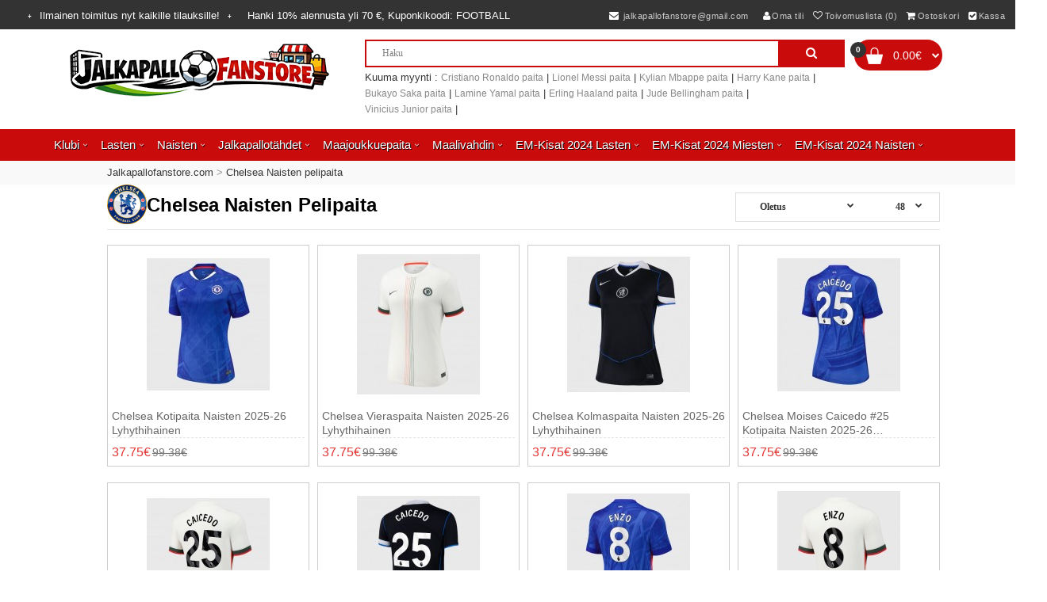

--- FILE ---
content_type: text/html; charset=utf-8
request_url: https://www.jalkapallofanstore.com/chelsea-naisten-pelipaita.html
body_size: 12641
content:
<!DOCTYPE html> <!--[if IE 7]> <html lang="fi" class="ie7 responsive" > <![endif]--> <!--[if IE 8]> <html lang="fi" class="ie8 responsive" > <![endif]--> <!--[if IE 9]> <html lang="fi" class="ie9 responsive" > <![endif]--> <!--[if !IE]><!--> <html lang="fi" class="responsive" > <!--<![endif]--> <head> <title>Chelsea Naisten pelipaita Halvalla omalla nimellä</title> <base href="https://www.jalkapallofanstore.com/" /> <meta charset="utf-8"> <meta http-equiv="X-UA-Compatible" content="IE=edge" /> <meta name="description" content="Chelsea Naisten peliasu omalla tekstillä|Chelsea jalkapallo pelipaidat lapsille|Chelseapelipaita lapselle omalla painatuksella." /> <meta name="keywords" content="Chelsea Naisten Jalkapallo pelipaita, Chelsea jalkapallo pelipaidat lapsille" /> <meta id="meta_og_type" property="og:type" content="website" /> <meta id="meta_og_title" property="og:title" content="Chelsea Naisten pelipaita Halvalla omalla nimellä" /><meta id="meta_og_title" property="og:title" content="Chelsea Naisten pelipaita Halvalla omalla nimellä" /><meta id="meta_og_title" property="og:title" content="Chelsea Naisten pelipaita Halvalla omalla nimellä" /><meta id="meta_og_description" property="og:description" content="Chelsea Naisten peliasu omalla tekstillä|Chelsea jalkapallo pelipaidat lapsille|Chelseapelipaita lapselle omalla painatuksella." /><meta id="meta_og_description" property="og:description" content="Chelsea Naisten peliasu omalla tekstillä|Chelsea jalkapallo pelipaidat lapsille|Chelseapelipaita lapselle omalla painatuksella." /><meta id="meta_og_description" property="og:description" content="Chelsea Naisten peliasu omalla tekstillä|Chelsea jalkapallo pelipaidat lapsille|Chelseapelipaita lapselle omalla painatuksella." /> <meta id="meta_og_image" property="og:image" content="https://www.jalkapallofanstore.com/image/catalog/logo.png"> <meta property="og:image:secure_url" content="https://www.jalkapallofanstore.com/image/catalog/logo.png"> <meta property="og:site_name" content="Jalkapallofanstore.com" /> <link rel="icon" href="https://www.jalkapallofanstore.com/image/catalog/cart.png" /> <link rel="apple-touch-icon" href="https://www.jalkapallofanstore.com/image/catalog/cart.png" /> <link href="https://www.jalkapallofanstore.com/chelsea-naisten-pelipaita.html" rel="canonical" /> <link href="https://www.jalkapallofanstore.com/chelsea-naisten-pelipaita.html?page=2" rel="next" /> <link href="https://www.jalkapallofanstore.com/image/catalog/cart.png" rel="icon" /> <link rel="stylesheet" type="text/css" href="catalog/view/theme/football/css/bootstrap.css" /> <link rel="stylesheet" type="text/css" href="catalog/view/theme/football/css/animate.css" /> <link rel="stylesheet" type="text/css" href="catalog/view/theme/football/css/stylesheet.css" /> <link rel="stylesheet" type="text/css" href="catalog/view/theme/football/css/menu.css" /> <link rel="stylesheet" type="text/css" href="catalog/view/theme/football/css/owl.carousel.css" /> <link rel="stylesheet" type="text/css" href="catalog/view/theme/football/css/font-awesome.min.css" /> <link rel="stylesheet" type="text/css" href="catalog/view/javascript/jquery/magnific/magnific-popup.css" media="screen" /> <script type="text/javascript" src="catalog/view/theme/football/js/jquery-2.1.1.min.js"></script> <script type="text/javascript" src="catalog/view/theme/football/js/jquery-migrate-1.2.1.min.js"></script> <script type="text/javascript" src="catalog/view/theme/football/js/jquery.easing.1.3.js"></script> <script type="text/javascript" src="catalog/view/theme/football/js/bootstrap.min.js"></script> <script type="text/javascript" src="catalog/view/theme/football/js/twitter-bootstrap-hover-dropdown.js"></script> <script type="text/javascript" src="catalog/view/theme/football/js/echo.min.js"></script> <script type="text/javascript" src="catalog/view/theme/football/js/common.js"></script> <script type="text/javascript" src="catalog/view/theme/football/js/tweetfeed.min.js"></script> <script type="text/javascript" src="catalog/view/theme/football/js/bootstrap-notify.min.js"></script> <script type="text/javascript" src="catalog/view/theme/football/js/owl.carousel.min.js"></script> <script type="text/javascript" src="catalog/view/theme/football/js/jquery-ui-1.10.4.custom.min.js"></script> <script type="text/javascript" src="catalog/view/javascript/jquery/magnific/jquery.magnific-popup.min.js"></script> <script type="text/javascript">
		var responsive_design = 'yes';
	</script> <!--[if lt IE 9]> <script src="https://html5shim.googlecode.com/svn/trunk/html5.js"></script> <script src="catalog/view/theme/football/js/respond.min.js"></script> <![endif]--> </head> <body class="product-category-139"> <div class="fixed-body"> <div id="main" class="main-fixed"> <header class="header"> <div class="slider-header"> <div id="header-top"> <div class="background"> <div class="pattern"> <div class="top-bar"> <div class="container"> <ul class="menu pull-left"> <a class="free-shipping">Ilmainen toimitus nyt kaikille tilauksille!</a><a class="top-coupon">Hanki <span>10% </span> alennusta yli <span>70 €</span>, Kuponkikoodi: <span>FOOTBALL</span></a></ul> <ul class="menu pull-right"> <li><a rel="nofollow" class="shoppingcart" href="mailto:jalkapallofanstore@gmail.com"><i class="fa fa-envelope"></i> jalkapallofanstore@gmail.com</a></li> <li></li> <li><a rel="nofollow" href="https://www.jalkapallofanstore.com/index.php?route=account/account"><i class="fa fa-user" aria-hidden="true"></i>Oma tili</a></li> <li><a rel="nofollow" href="https://www.jalkapallofanstore.com/index.php?route=account/wishlist" id="wishlist-total"><i class="fa fa-heart-o"></i>Toivomuslista (0)</a></li> <li><a rel="nofollow" href="https://www.jalkapallofanstore.com/index.php?route=checkout/cart"><i class="fa fa-shopping-cart"></i>Ostoskori</a></li> <li><a rel="nofollow" href="https://www.jalkapallofanstore.com/index.php?route=checkout/checkout"><i class="fa fa-check-square"></i>Kassa</a></li> </ul> </div> </div> <div class="container"> <div class="row"> <div class="col-sm-4"> <div class="logo"><a href="https://www.jalkapallofanstore.com/"><img src="https://www.jalkapallofanstore.com/image/catalog/logo.png" title="Jalkapallofanstore.com" alt="Jalkapallofanstore.com" /></a></div> </div> <div class="col-sm-6"> <div class="search_form"> <div class="button-search"></div> <input type="text" class="input-block-level search-query" name="search" placeholder="Haku" id="search_query" value=""> </div> <ul class="search-hot-word clearfix"> <span class="pull-left">Kuuma myynti&nbsp;:&nbsp;</span><li><a title="Cristiano Ronaldo paita" href="http://www.jalkapallofanstore.com/index.php?route=product/search&search=Cristiano Ronaldo paita" class="hot-search">Cristiano Ronaldo paita</a>&nbsp;|&nbsp;</li> <li><a title="Lionel Messi paita" href="http://www.jalkapallofanstore.com/index.php?route=product/search&search=Lionel Messi paita" class="hot-search">Lionel Messi paita</a>&nbsp;|&nbsp;</li> <li><a title="Kylian Mbappe paita" href="http://www.jalkapallofanstore.com/index.php?route=product/search&search=Kylian Mbappe paita" class="hot-search">Kylian Mbappe paita</a>&nbsp;|&nbsp;</li> <li><a title="Harry Kane paita" href="http://www.jalkapallofanstore.com/index.php?route=product/search&search=Harry Kane paita" class="hot-search">Harry Kane paita</a>&nbsp;|&nbsp;</li> <li><a title="Bukayo Saka paita" href="http://www.jalkapallofanstore.com/index.php?route=product/search&search=Bukayo Saka paita" class="hot-search">Bukayo Saka paita</a>&nbsp;|&nbsp;</li> <li><a title="Lamine Yamal paita" href="http://www.jalkapallofanstore.com/index.php?route=product/search&search=Lamine Yamal paita" class="hot-search">Lamine Yamal paita</a>&nbsp;|&nbsp;</li> <li><a title="Erling Haaland paita" href="http://www.jalkapallofanstore.com/index.php?route=product/search&search=Erling Haaland paita" class="hot-search">Erling Haaland paita</a>&nbsp;|&nbsp;</li> <li><a title="Jude Bellingham paita" href="http://www.jalkapallofanstore.com/index.php?route=product/search&search=Jude Bellingham paita" class="hot-search">Jude Bellingham paita</a>&nbsp;|&nbsp;</li> <li><a title="Vinicius Junior paita" href="http://www.jalkapallofanstore.com/index.php?route=product/search&search=Vinicius Junior paita" class="hot-search">Vinicius Junior paita</a>&nbsp;|&nbsp;</li> </ul> </div> <div class="col-sm-2"> <div id="cart_block" class="dropdown"> <div class="cart-heading dropdown-toogle" data-hover="dropdown" data-toggle="dropdown" onclick="window.location.href = 'https://www.jalkapallofanstore.com/index.php?route=checkout/cart'"> <i class="cart-count"><span id="total_count_ajax">0</span></i> <i class="cart-icon"><img src="catalog/view/theme/football/img/icon-cart-hover.png" class="cart-icon-hover" alt=""><img src="catalog/view/theme/football/img/icon-cart.png" class="cart-icon-standard" alt=""></i> <p><strong id="total_price_ajax"><span id="total_price">0.00€</span></strong></p> </div> <div class="dropdown-menu" id="cart_content"><div id="cart_content_ajax"> <div class="empty">Tyhj&auml;</div> </div></div> </div> </div> </div> </div> </div> </div> <nav class="elf-nav-zaful-wrapper"> <div class="elf-nav-zaful"> <ul class="megamenu"> <li class="with-sub-menu hover"><p class="close-menu"></p><p class="open-menu"></p> <a href="https://www.jalkapallofanstore.com/klubi.html"><span class="">Klubi</span></a> <div class="sub-menu" style="width: 100%;padding:10px 0px;"> <div class="list-row "> <div class="row hover-menu"> <div class="col-sm-3"> <div class="menu"> <ul> <li> <div class="elf-nav-text"> <a class="text " href="https://www.jalkapallofanstore.com/real-madrid-pelipaita.html"><div class="text-img"><img src="https://www.jalkapallofanstore.com/image/cache/Real Madrid Pelipaita-25x25.png"/></div><div class="text-childs ">Real Madrid Pelipaita</div></a> </div> </li> <li> <div class="elf-nav-text"> <a class="text " href="https://www.jalkapallofanstore.com/barcelona-pelipaita.html"><div class="text-img"><img src="https://www.jalkapallofanstore.com/image/cache/Barcelona Pelipaita-25x25.png"/></div><div class="text-childs ">Barcelona Pelipaita</div></a> </div> </li> <li> <div class="elf-nav-text"> <a class="text " href="https://www.jalkapallofanstore.com/manchester-united-pelipaita.html"><div class="text-img"><img src="https://www.jalkapallofanstore.com/image/cache/Manchester United Pelipaita-25x25.png"/></div><div class="text-childs ">Manchester United Pelipaita</div></a> </div> </li> <li> <div class="elf-nav-text"> <a class="text " href="https://www.jalkapallofanstore.com/juventus-pelipaita.html"><div class="text-img"><img src="https://www.jalkapallofanstore.com/image/cache/Juventus Pelipaita-25x25.png"/></div><div class="text-childs ">Juventus Pelipaita</div></a> </div> </li> <li> <div class="elf-nav-text"> <a class="text " href="https://www.jalkapallofanstore.com/paris-saint-germain-pelipaita.html"><div class="text-img"><img src="https://www.jalkapallofanstore.com/image/cache/Paris Saint-Germain Pelipaita-25x25.png"/></div><div class="text-childs ">Paris Saint-Germain Pelipaita</div></a> </div> </li> <li> <div class="elf-nav-text"> <a class="text " href="https://www.jalkapallofanstore.com/arsenal-pelipaita.html"><div class="text-img"><img src="https://www.jalkapallofanstore.com/image/cache/Arsenal Pelipaita-25x25.png"/></div><div class="text-childs ">Arsenal Pelipaita</div></a> </div> </li> <li> <div class="elf-nav-text"> <a class="text " href="https://www.jalkapallofanstore.com/liverpool-pelipaita.html"><div class="text-img"><img src="https://www.jalkapallofanstore.com/image/cache/Liverpool Pelipaita-25x25.png"/></div><div class="text-childs ">Liverpool Pelipaita</div></a> </div> </li> <li> <div class="elf-nav-text"> <a class="text " href="https://www.jalkapallofanstore.com/bayern-munchen-pelipaita.html"><div class="text-img"><img src="https://www.jalkapallofanstore.com/image/cache/Bayern Munich Pelipaita-25x25.png"/></div><div class="text-childs ">Bayern Munich Pelipaita</div></a> </div> </li> <li> <div class="elf-nav-text"> <a class="text " href="https://www.jalkapallofanstore.com/atletico-madrid-pelipaita.html"><div class="text-img"><img src="https://www.jalkapallofanstore.com/image/cache/Atletico Madrid Pelipaita-25x25.png"/></div><div class="text-childs ">Atletico Madrid Pelipaita</div></a> </div> </li> <li> <div class="elf-nav-text"> <a class="text " href="https://www.jalkapallofanstore.com/tottenham-hotspur-pelipaita.html"><div class="text-img"><img src="https://www.jalkapallofanstore.com/image/cache/Tottenham Hotspur Pelipaita-25x25.png"/></div><div class="text-childs ">Tottenham Hotspur Pelipaita</div></a> </div> </li> <li> <div class="elf-nav-text"> <a class="text " href="https://www.jalkapallofanstore.com/chelsea-pelipaita.html"><div class="text-img"><img src="https://www.jalkapallofanstore.com/image/cache/Chelsea Pelipaita-25x25.png"/></div><div class="text-childs ">Chelsea Pelipaita</div></a> </div> </li> </ul> </div> </div> <div class="col-sm-3"> <div class="menu"> <ul> <li> <div class="elf-nav-text"> <a class="text " href="https://www.jalkapallofanstore.com/manchester-city-pelipaita.html"><div class="text-img"><img src="https://www.jalkapallofanstore.com/image/cache/Manchester City Pelipaita-25x25.png"/></div><div class="text-childs ">Manchester City Pelipaita</div></a> </div> </li> <li> <div class="elf-nav-text"> <a class="text " href="https://www.jalkapallofanstore.com/borussia-dortmund-pelipaita.html"><div class="text-img"><img src="https://www.jalkapallofanstore.com/image/cache/Borussia Dortmund Pelipaita-25x25.png"/></div><div class="text-childs ">Borussia Dortmund Pelipaita</div></a> </div> </li> <li> <div class="elf-nav-text"> <a class="text " href="https://www.jalkapallofanstore.com/ac-milan-pelipaita.html"><div class="text-img"><img src="https://www.jalkapallofanstore.com/image/cache/AC Milan Pelipaita-25x25.png"/></div><div class="text-childs ">AC Milan Pelipaita</div></a> </div> </li> <li> <div class="elf-nav-text"> <a class="text " href="https://www.jalkapallofanstore.com/inter-milan-pelipaita.html"><div class="text-img"><img src="https://www.jalkapallofanstore.com/image/cache/Inter Milan Pelipaita-25x25.png"/></div><div class="text-childs ">Inter Milan Pelipaita</div></a> </div> </li> <li> <div class="elf-nav-text"> <a class="text " href="https://www.jalkapallofanstore.com/as-roma-pelipaita.html"><div class="text-img"><img src="https://www.jalkapallofanstore.com/image/cache/AS Roma Pelipaita-25x25.png"/></div><div class="text-childs ">AS Roma Pelipaita</div></a> </div> </li> <li> <div class="elf-nav-text"> <a class="text " href="https://www.jalkapallofanstore.com/athletic-bilbao-pelipaita.html"><div class="text-img"><img src="https://www.jalkapallofanstore.com/image/cache/Athletic Bilbao Pelipaita-25x25.png"/></div><div class="text-childs ">Athletic Bilbao Pelipaita</div></a> </div> </li> <li> <div class="elf-nav-text"> <a class="text " href="https://www.jalkapallofanstore.com/everton-pelipaita.html"><div class="text-img"><img src="https://www.jalkapallofanstore.com/image/cache/Everton Pelipaita-25x25.png"/></div><div class="text-childs ">Everton Pelipaita</div></a> </div> </li> <li> <div class="elf-nav-text"> <a class="text " href="https://www.jalkapallofanstore.com/inter-miami-pelipaita.html"><div class="text-img"><img src="https://www.jalkapallofanstore.com/image/cache/Inter Miami Pelipaita-25x25.png"/></div><div class="text-childs ">Inter Miami Pelipaita</div></a> </div> </li> <li> <div class="elf-nav-text"> <a class="text " href="https://www.jalkapallofanstore.com/al-hilal-pelipaita.html"><div class="text-img"><img src="https://www.jalkapallofanstore.com/image/cache/Al-Hilal Pelipaita-25x25.png"/></div><div class="text-childs ">Al-Hilal Pelipaita</div></a> </div> </li> <li> <div class="elf-nav-text"> <a class="text " href="https://www.jalkapallofanstore.com/west-ham-united-pelipaita.html"><div class="text-img"><img src="https://www.jalkapallofanstore.com/image/cache/West Ham United Pelipaita-25x25.png"/></div><div class="text-childs ">West Ham United Pelipaita</div></a> </div> </li> <li> <div class="elf-nav-text"> <a class="text " href="https://www.jalkapallofanstore.com/ssc-napoli-pelipaita.html"><div class="text-img"><img src="https://www.jalkapallofanstore.com/image/cache/SSC Napoli Pelipaita-25x25.png"/></div><div class="text-childs ">SSC Napoli Pelipaita</div></a> </div> </li> </ul> </div> </div> <div class="col-sm-3"> <div class="menu"> <ul> <li> <div class="elf-nav-text"> <a class="text " href="https://www.jalkapallofanstore.com/as-monaco-pelipaita.html"><div class="text-img"><img src="https://www.jalkapallofanstore.com/image/cache/AS Monaco Pelipaita-25x25.png"/></div><div class="text-childs ">AS Monaco Pelipaita</div></a> </div> </li> <li> <div class="elf-nav-text"> <a class="text " href="https://www.jalkapallofanstore.com/valencia-pelipaita.html"><div class="text-img"><img src="https://www.jalkapallofanstore.com/image/cache/Valencia Pelipaita-25x25.png"/></div><div class="text-childs ">Valencia Pelipaita</div></a> </div> </li> <li> <div class="elf-nav-text"> <a class="text " href="https://www.jalkapallofanstore.com/ajax-pelipaita.html"><div class="text-img"><img src="https://www.jalkapallofanstore.com/image/cache/Ajax Pelipaita-25x25.png"/></div><div class="text-childs ">Ajax Pelipaita</div></a> </div> </li> <li> <div class="elf-nav-text"> <a class="text " href="https://www.jalkapallofanstore.com/al-nassr-pelipaita.html"><div class="text-img"><img src="https://www.jalkapallofanstore.com/image/cache/Al-Nassr Pelipaita-25x25.png"/></div><div class="text-childs ">Al-Nassr Pelipaita</div></a> </div> </li> <li> <div class="elf-nav-text"> <a class="text " href="https://www.jalkapallofanstore.com/lazio-pelipaita.html"><div class="text-img"><img src="https://www.jalkapallofanstore.com/image/cache/Lazio Pelipaita-25x25.png"/></div><div class="text-childs ">Lazio Pelipaita</div></a> </div> </li> <li> <div class="elf-nav-text"> <a class="text " href="https://www.jalkapallofanstore.com/psv-eindhoven-pelipaita.html"><div class="text-img"><img src="https://www.jalkapallofanstore.com/image/cache/PSV Eindhoven Pelipaita-25x25.png"/></div><div class="text-childs ">PSV Eindhoven Pelipaita</div></a> </div> </li> <li> <div class="elf-nav-text"> <a class="text " href="https://www.jalkapallofanstore.com/feyenoord-pelipaita.html"><div class="text-img"><img src="https://www.jalkapallofanstore.com/image/cache/Feyenoord Pelipaita-25x25.png"/></div><div class="text-childs ">Feyenoord Pelipaita</div></a> </div> </li> <li> <div class="elf-nav-text"> <a class="text " href="https://www.jalkapallofanstore.com/rb-leipzig-pelipaita.html"><div class="text-img"><img src="https://www.jalkapallofanstore.com/image/cache/RB Leipzig Pelipaita-25x25.png"/></div><div class="text-childs ">RB Leipzig Pelipaita</div></a> </div> </li> <li> <div class="elf-nav-text"> <a class="text " href="https://www.jalkapallofanstore.com/atalanta-pelipaita.html"><div class="text-img"><img src="https://www.jalkapallofanstore.com/image/cache/Atalanta Pelipaita-25x25.png"/></div><div class="text-childs ">Atalanta Pelipaita</div></a> </div> </li> <li> <div class="elf-nav-text"> <a class="text " href="https://www.jalkapallofanstore.com/lille-osc-pelipaita.html"><div class="text-img"><img src="https://www.jalkapallofanstore.com/image/cache/Lille OSC Pelipaita-25x25.png"/></div><div class="text-childs ">Lille OSC Pelipaita</div></a> </div> </li> <li> <div class="elf-nav-text"> <a class="text " href="https://www.jalkapallofanstore.com/real-betis-pelipaita.html"><div class="text-img"><img src="https://www.jalkapallofanstore.com/image/cache/Real Betis Pelipaita-25x25.jpg"/></div><div class="text-childs ">Real Betis Pelipaita</div></a> </div> </li> </ul> </div> </div> <div class="col-sm-3"> <div class="menu"> <ul> <li> <div class="elf-nav-text"> <a class="text " href="https://www.jalkapallofanstore.com/aston-villa-pelipaita.html"><div class="text-img"><img src="https://www.jalkapallofanstore.com/image/cache/Aston Villa Pelipaita-25x25.jpg"/></div><div class="text-childs ">Aston Villa Pelipaita</div></a> </div> </li> <li> <div class="elf-nav-text"> <a class="text " href="https://www.jalkapallofanstore.com/wolves-pelipaita.html"><div class="text-img"><img src="https://www.jalkapallofanstore.com/image/cache/Wolves Pelipaita-25x25.jpg"/></div><div class="text-childs ">Wolves Pelipaita</div></a> </div> </li> <li> <div class="elf-nav-text"> <a class="text " href="https://www.jalkapallofanstore.com/newcastle-united-pelipaita.html"><div class="text-img"><img src="https://www.jalkapallofanstore.com/image/cache/Newcastle United Pelipaita-25x25.jpg"/></div><div class="text-childs ">Newcastle United Pelipaita</div></a> </div> </li> <li> <div class="elf-nav-text"> <a class="text " href="https://www.jalkapallofanstore.com/celtic-pelipaita.html"><div class="text-img"><img src="https://www.jalkapallofanstore.com/image/cache/Celtic Pelipaita-25x25.jpg"/></div><div class="text-childs ">Celtic Pelipaita</div></a> </div> </li> <li> <div class="elf-nav-text"> <a class="text " href="https://www.jalkapallofanstore.com/benfica-pelipaita.html"><div class="text-img"><img src="https://www.jalkapallofanstore.com/image/cache/Benfica Pelipaita-25x25.jpg"/></div><div class="text-childs ">Benfica Pelipaita</div></a> </div> </li> <li> <div class="elf-nav-text"> <a class="text " href="https://www.jalkapallofanstore.com/porto-pelipaita.html"><div class="text-img"><img src="https://www.jalkapallofanstore.com/image/cache/Porto Pelipaita-25x25.jpg"/></div><div class="text-childs ">Porto Pelipaita</div></a> </div> </li> <li> <div class="elf-nav-text"> <a class="text " href="https://www.jalkapallofanstore.com/sporting-cp-pelipaita.html"><div class="text-img"><img src="https://www.jalkapallofanstore.com/image/cache/Sporting CP Pelipaita-25x25.jpg"/></div><div class="text-childs ">Sporting CP Pelipaita</div></a> </div> </li> <li> <div class="elf-nav-text"> <a class="text " href="https://www.jalkapallofanstore.com/brighton-pelipaita.html"><div class="text-img"><img src="https://www.jalkapallofanstore.com/image/cache/Brighton Pelipaita-25x25.png"/></div><div class="text-childs ">Brighton Pelipaita</div></a> </div> </li> <li> <div class="elf-nav-text"> <a class="text " href="https://www.jalkapallofanstore.com/crystal-palace-pelipaita.html"><div class="text-img"><img src="https://www.jalkapallofanstore.com/image/cache/Crystal Palace Pelipaita-25x25.png"/></div><div class="text-childs ">Crystal Palace Pelipaita</div></a> </div> </li> <li> <div class="elf-nav-text"> <a class="text " href="https://www.jalkapallofanstore.com/bayer-leverkusen-pelipaita.html"><div class="text-img"><img src="https://www.jalkapallofanstore.com/image/cache/Bayer Leverkusen Pelipaita-25x25.png"/></div><div class="text-childs ">Bayer Leverkusen Pelipaita</div></a> </div> </li> <li> <div class="elf-nav-text"> <a class="text " href="https://www.jalkapallofanstore.com/real-sociedad-pelipaita.html"><div class="text-img"><img src="https://www.jalkapallofanstore.com/image/cache/Real Sociedad Pelipaita-25x25.png"/></div><div class="text-childs ">Real Sociedad Pelipaita</div></a> </div> </li> </ul> </div> </div> <div class="category-img"> </div> </div> </div> </div> </li> <li class="with-sub-menu hover"><p class="close-menu"></p><p class="open-menu"></p> <a href="https://www.jalkapallofanstore.com/lasten.html"><span class="">Lasten</span></a> <div class="sub-menu" style="width: 100%;padding:10px 0px;"> <div class="list-row "> <div class="row hover-menu"> <div class="col-sm-3"> <div class="menu"> <ul> <li> <div class="elf-nav-text"> <a class="text " href="https://www.jalkapallofanstore.com/real-madrid-lasten-pelipaita.html"><div class="text-img"><img src="https://www.jalkapallofanstore.com/image/cache/Real Madrid Lasten pelipaita-25x25.png"/></div><div class="text-childs ">Real Madrid Lasten pelipaita</div></a> </div> </li> <li> <div class="elf-nav-text"> <a class="text " href="https://www.jalkapallofanstore.com/barcelona-lasten-pelipaita.html"><div class="text-img"><img src="https://www.jalkapallofanstore.com/image/cache/Barcelona Lasten pelipaita-25x25.png"/></div><div class="text-childs ">Barcelona Lasten pelipaita</div></a> </div> </li> <li> <div class="elf-nav-text"> <a class="text " href="https://www.jalkapallofanstore.com/juventus-lasten-pelipaita.html"><div class="text-img"><img src="https://www.jalkapallofanstore.com/image/cache/Juventus Lasten pelipaita-25x25.png"/></div><div class="text-childs ">Juventus Lasten pelipaita</div></a> </div> </li> <li> <div class="elf-nav-text"> <a class="text " href="https://www.jalkapallofanstore.com/manchester-united-lasten-pelipaita.html"><div class="text-img"><img src="https://www.jalkapallofanstore.com/image/cache/Manchester United Lasten pelipaita-25x25.png"/></div><div class="text-childs ">Manchester United Lasten pelipaita</div></a> </div> </li> <li> <div class="elf-nav-text"> <a class="text " href="https://www.jalkapallofanstore.com/paris-saint-germain-lasten-pelipaita.html"><div class="text-img"><img src="https://www.jalkapallofanstore.com/image/cache/Paris Saint-Germain Lasten pelipaita-25x25.png"/></div><div class="text-childs ">Paris Saint-Germain Lasten pelipaita</div></a> </div> </li> <li> <div class="elf-nav-text"> <a class="text " href="https://www.jalkapallofanstore.com/arsenal-lasten-pelipaita.html"><div class="text-img"><img src="https://www.jalkapallofanstore.com/image/cache/Arsenal Lasten pelipaita-25x25.png"/></div><div class="text-childs ">Arsenal Lasten pelipaita</div></a> </div> </li> <li> <div class="elf-nav-text"> <a class="text " href="https://www.jalkapallofanstore.com/liverpool-lasten-pelipaita.html"><div class="text-img"><img src="https://www.jalkapallofanstore.com/image/cache/Liverpool Lasten pelipaita-25x25.png"/></div><div class="text-childs ">Liverpool Lasten pelipaita</div></a> </div> </li> <li> <div class="elf-nav-text"> <a class="text " href="https://www.jalkapallofanstore.com/atletico-madrid-lasten-pelipaita.html"><div class="text-img"><img src="https://www.jalkapallofanstore.com/image/cache/Atletico Madrid Lasten pelipaita-25x25.png"/></div><div class="text-childs ">Atletico Madrid Lasten pelipaita</div></a> </div> </li> <li> <div class="elf-nav-text"> <a class="text " href="https://www.jalkapallofanstore.com/bayern-munchen-lasten-pelipaita.html"><div class="text-img"><img src="https://www.jalkapallofanstore.com/image/cache/Bayern Munich Lasten pelipaita-25x25.png"/></div><div class="text-childs ">Bayern Munich Lasten pelipaita</div></a> </div> </li> <li> <div class="elf-nav-text"> <a class="text " href="https://www.jalkapallofanstore.com/borussia-dortmund-lasten-pelipaita.html"><div class="text-img"><img src="https://www.jalkapallofanstore.com/image/cache/Borussia Dortmund Lasten pelipaita-25x25.png"/></div><div class="text-childs ">Borussia Dortmund Lasten pelipaita</div></a> </div> </li> <li> <div class="elf-nav-text"> <a class="text " href="https://www.jalkapallofanstore.com/chelsea-lasten-pelipaita.html"><div class="text-img"><img src="https://www.jalkapallofanstore.com/image/cache/Chelsea Lasten pelipaita-25x25.png"/></div><div class="text-childs ">Chelsea Lasten pelipaita</div></a> </div> </li> <li> <div class="elf-nav-text"> <a class="text " href="https://www.jalkapallofanstore.com/manchester-city-lasten-pelipaita.html"><div class="text-img"><img src="https://www.jalkapallofanstore.com/image/cache/Manchester City Lasten pelipaita-25x25.png"/></div><div class="text-childs ">Manchester City Lasten pelipaita</div></a> </div> </li> </ul> </div> </div> <div class="col-sm-3"> <div class="menu"> <ul> <li> <div class="elf-nav-text"> <a class="text " href="https://www.jalkapallofanstore.com/tottenham-hotspur-lasten-pelipaita.html"><div class="text-img"><img src="https://www.jalkapallofanstore.com/image/cache/Tottenham Hotspur Lasten pelipaita-25x25.png"/></div><div class="text-childs ">Tottenham Hotspur Lasten pelipaita</div></a> </div> </li> <li> <div class="elf-nav-text"> <a class="text " href="https://www.jalkapallofanstore.com/ac-milan-lasten-pelipaita.html"><div class="text-img"><img src="https://www.jalkapallofanstore.com/image/cache/AC Milan Lasten pelipaita-25x25.png"/></div><div class="text-childs ">AC Milan Lasten pelipaita</div></a> </div> </li> <li> <div class="elf-nav-text"> <a class="text " href="https://www.jalkapallofanstore.com/inter-milan-lasten-pelipaita.html"><div class="text-img"><img src="https://www.jalkapallofanstore.com/image/cache/Inter Milan Lasten pelipaita-25x25.png"/></div><div class="text-childs ">Inter Milan Lasten pelipaita</div></a> </div> </li> <li> <div class="elf-nav-text"> <a class="text " href="https://www.jalkapallofanstore.com/as-roma-lasten-pelipaita.html"><div class="text-img"><img src="https://www.jalkapallofanstore.com/image/cache/AS Roma Lasten pelipaita-25x25.png"/></div><div class="text-childs ">AS Roma Lasten pelipaita</div></a> </div> </li> <li> <div class="elf-nav-text"> <a class="text " href="https://www.jalkapallofanstore.com/ajax-lasten-pelipaita.html"><div class="text-img"><img src="https://www.jalkapallofanstore.com/image/cache/Ajax Lasten pelipaita-25x25.png"/></div><div class="text-childs ">Ajax Lasten pelipaita</div></a> </div> </li> <li> <div class="elf-nav-text"> <a class="text " href="https://www.jalkapallofanstore.com/al-hilal-lasten-pelipaita.html"><div class="text-img"><img src="https://www.jalkapallofanstore.com/image/cache/Al-Hilal Lasten pelipaita-25x25.png"/></div><div class="text-childs ">Al-Hilal Lasten pelipaita</div></a> </div> </li> <li> <div class="elf-nav-text"> <a class="text " href="https://www.jalkapallofanstore.com/al-nassr-lasten-pelipaita.html"><div class="text-img"><img src="https://www.jalkapallofanstore.com/image/cache/Al-Nassr Lasten pelipaita-25x25.png"/></div><div class="text-childs ">Al-Nassr Lasten pelipaita</div></a> </div> </li> <li> <div class="elf-nav-text"> <a class="text " href="https://www.jalkapallofanstore.com/aston-villa-lasten-pelipaita.html"><div class="text-img"><img src="https://www.jalkapallofanstore.com/image/cache/Aston Villa Lasten pelipaita-25x25.jpg"/></div><div class="text-childs ">Aston Villa Lasten pelipaita</div></a> </div> </li> <li> <div class="elf-nav-text"> <a class="text " href="https://www.jalkapallofanstore.com/athletic-bilbao-lasten-pelipaita.html"><div class="text-img"><img src="https://www.jalkapallofanstore.com/image/cache/Athletic Bilbao Lasten pelipaita-25x25.png"/></div><div class="text-childs ">Athletic Bilbao Lasten pelipaita</div></a> </div> </li> <li> <div class="elf-nav-text"> <a class="text " href="https://www.jalkapallofanstore.com/benfica-lasten-pelipaita.html"><div class="text-img"><img src="https://www.jalkapallofanstore.com/image/cache/Benfica Lasten pelipaita-25x25.jpg"/></div><div class="text-childs ">Benfica Lasten pelipaita</div></a> </div> </li> <li> <div class="elf-nav-text"> <a class="text " href="https://www.jalkapallofanstore.com/celtic-lasten-pelipaita.html"><div class="text-img"><img src="https://www.jalkapallofanstore.com/image/cache/Celtic Lasten pelipaita-25x25.jpg"/></div><div class="text-childs ">Celtic Lasten pelipaita</div></a> </div> </li> <li> <div class="elf-nav-text"> <a class="text " href="https://www.jalkapallofanstore.com/everton-lasten-pelipaita.html"><div class="text-img"><img src="https://www.jalkapallofanstore.com/image/cache/Everton Lasten pelipaita-25x25.png"/></div><div class="text-childs ">Everton Lasten pelipaita</div></a> </div> </li> </ul> </div> </div> <div class="col-sm-3"> <div class="menu"> <ul> <li> <div class="elf-nav-text"> <a class="text " href="https://www.jalkapallofanstore.com/inter-miami-lasten-pelipaita.html"><div class="text-img"><img src="https://www.jalkapallofanstore.com/image/cache/Inter Miami Lasten pelipaita-25x25.png"/></div><div class="text-childs ">Inter Miami Lasten pelipaita</div></a> </div> </li> <li> <div class="elf-nav-text"> <a class="text " href="https://www.jalkapallofanstore.com/newcastle-united-lasten-pelipaita.html"><div class="text-img"><img src="https://www.jalkapallofanstore.com/image/cache/Newcastle United Lasten pelipaita-25x25.jpg"/></div><div class="text-childs ">Newcastle United Lasten pelipaita</div></a> </div> </li> <li> <div class="elf-nav-text"> <a class="text " href="https://www.jalkapallofanstore.com/porto-lasten-pelipaita.html"><div class="text-img"><img src="https://www.jalkapallofanstore.com/image/cache/Porto Lasten pelipaita-25x25.jpg"/></div><div class="text-childs ">Porto Lasten pelipaita</div></a> </div> </li> <li> <div class="elf-nav-text"> <a class="text " href="https://www.jalkapallofanstore.com/real-betis-lasten-pelipaita.html"><div class="text-img"><img src="https://www.jalkapallofanstore.com/image/cache/Real Betis Lasten pelipaita-25x25.jpg"/></div><div class="text-childs ">Real Betis Lasten pelipaita</div></a> </div> </li> <li> <div class="elf-nav-text"> <a class="text " href="https://www.jalkapallofanstore.com/sporting-cp-lasten-pelipaita.html"><div class="text-img"><img src="https://www.jalkapallofanstore.com/image/cache/Sporting CP Lasten pelipaita-25x25.jpg"/></div><div class="text-childs ">Sporting CP Lasten pelipaita</div></a> </div> </li> <li> <div class="elf-nav-text"> <a class="text " href="https://www.jalkapallofanstore.com/wolves-lasten-pelipaita.html"><div class="text-img"><img src="https://www.jalkapallofanstore.com/image/cache/Wolves Lasten pelipaita-25x25.jpg"/></div><div class="text-childs ">Wolves Lasten pelipaita</div></a> </div> </li> <li> <div class="elf-nav-text"> <a class="text " href="https://www.jalkapallofanstore.com/saksa-lasten-pelipaita.html"><div class="text-img"><img src="https://www.jalkapallofanstore.com/image/cache/Saksa Lasten pelipaita-25x25.png"/></div><div class="text-childs ">Saksa Lasten pelipaita</div></a> </div> </li> <li> <div class="elf-nav-text"> <a class="text " href="https://www.jalkapallofanstore.com/argentiina-lasten-pelipaita.html"><div class="text-img"><img src="https://www.jalkapallofanstore.com/image/cache/Argentiina Lasten pelipaita-25x25.png"/></div><div class="text-childs ">Argentiina Lasten pelipaita</div></a> </div> </li> <li> <div class="elf-nav-text"> <a class="text " href="https://www.jalkapallofanstore.com/brasilia-lasten-pelipaita.html"><div class="text-img"><img src="https://www.jalkapallofanstore.com/image/cache/Brasilia Lasten pelipaita-25x25.png"/></div><div class="text-childs ">Brasilia Lasten pelipaita</div></a> </div> </li> <li> <div class="elf-nav-text"> <a class="text " href="https://www.jalkapallofanstore.com/ranska-lasten-pelipaita.html"><div class="text-img"><img src="https://www.jalkapallofanstore.com/image/cache/Ranska Lasten pelipaita-25x25.png"/></div><div class="text-childs ">Ranska Lasten pelipaita</div></a> </div> </li> <li> <div class="elf-nav-text"> <a class="text " href="https://www.jalkapallofanstore.com/portugalii-lasten-pelipaita.html"><div class="text-img"><img src="https://www.jalkapallofanstore.com/image/cache/Portugalii Lasten pelipaita-25x25.png"/></div><div class="text-childs ">Portugalii Lasten pelipaita</div></a> </div> </li> <li> <div class="elf-nav-text"> <a class="text " href="https://www.jalkapallofanstore.com/espanja-lasten-pelipaita.html"><div class="text-img"><img src="https://www.jalkapallofanstore.com/image/cache/Espanja Lasten pelipaita-25x25.png"/></div><div class="text-childs ">Espanja Lasten pelipaita</div></a> </div> </li> </ul> </div> </div> <div class="col-sm-3"> <div class="menu"> <ul> <li> <div class="elf-nav-text"> <a class="text " href="https://www.jalkapallofanstore.com/englanti-lasten-pelipaita.html"><div class="text-img"><img src="https://www.jalkapallofanstore.com/image/cache/Englanti Lasten pelipaita-25x25.png"/></div><div class="text-childs ">Englanti Lasten pelipaita</div></a> </div> </li> <li> <div class="elf-nav-text"> <a class="text " href="https://www.jalkapallofanstore.com/belgia-lasten-pelipaita.html"><div class="text-img"><img src="https://www.jalkapallofanstore.com/image/cache/Belgia Lasten pelipaita-25x25.png"/></div><div class="text-childs ">Belgia Lasten pelipaita</div></a> </div> </li> <li> <div class="elf-nav-text"> <a class="text " href="https://www.jalkapallofanstore.com/chile-lasten-pelipaita.html"><div class="text-img"><img src="https://www.jalkapallofanstore.com/image/cache/Chile Lasten pelipaita-25x25.png"/></div><div class="text-childs ">Chile Lasten pelipaita</div></a> </div> </li> <li> <div class="elf-nav-text"> <a class="text " href="https://www.jalkapallofanstore.com/italia-lasten-pelipaita.html"><div class="text-img"><img src="https://www.jalkapallofanstore.com/image/cache/Italia Lasten pelipaita-25x25.png"/></div><div class="text-childs ">Italia Lasten pelipaita</div></a> </div> </li> <li> <div class="elf-nav-text"> <a class="text " href="https://www.jalkapallofanstore.com/kolumbia-lasten-pelipaita.html"><div class="text-img"><img src="https://www.jalkapallofanstore.com/image/cache/Kolumbia Lasten pelipaita-25x25.png"/></div><div class="text-childs ">Kolumbia Lasten pelipaita</div></a> </div> </li> <li> <div class="elf-nav-text"> <a class="text " href="https://www.jalkapallofanstore.com/alankomaat-lasten-pelipaita.html"><div class="text-img"><img src="https://www.jalkapallofanstore.com/image/cache/Alankomaat Lasten pelipaita-25x25.png"/></div><div class="text-childs ">Alankomaat Lasten pelipaita</div></a> </div> </li> <li> <div class="elf-nav-text"> <a class="text " href="https://www.jalkapallofanstore.com/kroatia-lasten-pelipaita.html"><div class="text-img"><img src="https://www.jalkapallofanstore.com/image/cache/Kroatia Lasten pelipaita-25x25.png"/></div><div class="text-childs ">Kroatia Lasten pelipaita</div></a> </div> </li> <li> <div class="elf-nav-text"> <a class="text " href="https://www.jalkapallofanstore.com/islanti-lasten-pelipaita.html"><div class="text-img"><img src="https://www.jalkapallofanstore.com/image/cache/Islanti Lasten pelipaita-25x25.png"/></div><div class="text-childs ">Islanti Lasten pelipaita</div></a> </div> </li> <li> <div class="elf-nav-text"> <a class="text " href="https://www.jalkapallofanstore.com/meksiko-lasten-pelipaita.html"><div class="text-img"><img src="https://www.jalkapallofanstore.com/image/cache/Meksiko Lasten pelipaita-25x25.png"/></div><div class="text-childs ">Meksiko Lasten pelipaita</div></a> </div> </li> <li> <div class="elf-nav-text"> <a class="text " href="https://www.jalkapallofanstore.com/venaja-lasten-pelipaita.html"><div class="text-img"><img src="https://www.jalkapallofanstore.com/image/cache/Venäjä Lasten pelipaita-25x25.png"/></div><div class="text-childs ">Venäjä Lasten pelipaita</div></a> </div> </li> <li> <div class="elf-nav-text"> <a class="text " href="https://www.jalkapallofanstore.com/ruotsi-lasten-pelipaita.html"><div class="text-img"><img src="https://www.jalkapallofanstore.com/image/cache/Ruotsi Lasten pelipaita-25x25.png"/></div><div class="text-childs ">Ruotsi Lasten pelipaita</div></a> </div> </li> <li> <div class="elf-nav-text"> <a class="text " href="https://www.jalkapallofanstore.com/yhdysvallat-lasten-pelipaita.html"><div class="text-img"><img src="https://www.jalkapallofanstore.com/image/cache/Yhdysvallat Lasten pelipaita-25x25.png"/></div><div class="text-childs ">Yhdysvallat Lasten pelipaita</div></a> </div> </li> </ul> </div> </div> <div class="category-img"> </div> </div> </div> </div> </li> <li class="with-sub-menu hover"><p class="close-menu"></p><p class="open-menu"></p> <a href="https://www.jalkapallofanstore.com/naisten.html"><span class="">Naisten</span></a> <div class="sub-menu" style="width: 100%;padding:10px 0px;"> <div class="list-row "> <div class="row hover-menu"> <div class="col-sm-3"> <div class="menu"> <ul> <li> <div class="elf-nav-text"> <a class="text " href="https://www.jalkapallofanstore.com/real-madrid-naisten-pelipaita.html"><div class="text-img"><img src="https://www.jalkapallofanstore.com/image/cache/Real Madrid Naisten pelipaita-25x25.png"/></div><div class="text-childs ">Real Madrid Naisten pelipaita</div></a> </div> </li> <li> <div class="elf-nav-text"> <a class="text " href="https://www.jalkapallofanstore.com/barcelona-naisten-pelipaita.html"><div class="text-img"><img src="https://www.jalkapallofanstore.com/image/cache/Barcelona Naisten pelipaita-25x25.png"/></div><div class="text-childs ">Barcelona Naisten pelipaita</div></a> </div> </li> <li> <div class="elf-nav-text"> <a class="text " href="https://www.jalkapallofanstore.com/juventus-naisten-pelipaita.html"><div class="text-img"><img src="https://www.jalkapallofanstore.com/image/cache/Juventus Naisten pelipaita-25x25.png"/></div><div class="text-childs ">Juventus Naisten pelipaita</div></a> </div> </li> <li> <div class="elf-nav-text"> <a class="text " href="https://www.jalkapallofanstore.com/manchester-united-naisten-pelipaita.html"><div class="text-img"><img src="https://www.jalkapallofanstore.com/image/cache/Manchester United Naisten pelipaita-25x25.png"/></div><div class="text-childs ">Manchester United Naisten pelipaita</div></a> </div> </li> <li> <div class="elf-nav-text"> <a class="text " href="https://www.jalkapallofanstore.com/paris-saint-germain-naisten-pelipaita.html"><div class="text-img"><img src="https://www.jalkapallofanstore.com/image/cache/Paris Saint-Germain Naisten pelipaita-25x25.png"/></div><div class="text-childs ">Paris Saint-Germain Naisten pelipaita</div></a> </div> </li> <li> <div class="elf-nav-text"> <a class="text " href="https://www.jalkapallofanstore.com/arsenal-naisten-pelipaita.html"><div class="text-img"><img src="https://www.jalkapallofanstore.com/image/cache/Arsenal Naisten pelipaita-25x25.png"/></div><div class="text-childs ">Arsenal Naisten pelipaita</div></a> </div> </li> <li> <div class="elf-nav-text"> <a class="text " href="https://www.jalkapallofanstore.com/liverpool-naisten-pelipaita.html"><div class="text-img"><img src="https://www.jalkapallofanstore.com/image/cache/Liverpool Naisten pelipaita-25x25.png"/></div><div class="text-childs ">Liverpool Naisten pelipaita</div></a> </div> </li> <li> <div class="elf-nav-text"> <a class="text " href="https://www.jalkapallofanstore.com/atletico-madrid-naisten-pelipaita.html"><div class="text-img"><img src="https://www.jalkapallofanstore.com/image/cache/Atletico Madrid Naisten pelipaita-25x25.png"/></div><div class="text-childs ">Atletico Madrid Naisten pelipaita</div></a> </div> </li> <li> <div class="elf-nav-text"> <a class="text " href="https://www.jalkapallofanstore.com/chelsea-naisten-pelipaita.html"><div class="text-img"><img src="https://www.jalkapallofanstore.com/image/cache/Chelsea Naisten pelipaita-25x25.png"/></div><div class="text-childs ">Chelsea Naisten pelipaita</div></a> </div> </li> <li> <div class="elf-nav-text"> <a class="text " href="https://www.jalkapallofanstore.com/bayern-munchen-naisten-pelipaita.html"><div class="text-img"><img src="https://www.jalkapallofanstore.com/image/cache/Bayern Munich Naisten pelipaita-25x25.png"/></div><div class="text-childs ">Bayern Munich Naisten pelipaita</div></a> </div> </li> </ul> </div> </div> <div class="col-sm-3"> <div class="menu"> <ul> <li> <div class="elf-nav-text"> <a class="text " href="https://www.jalkapallofanstore.com/borussia-dortmund-naisten-pelipaita.html"><div class="text-img"><img src="https://www.jalkapallofanstore.com/image/cache/Borussia Dortmund Naisten pelipaita-25x25.png"/></div><div class="text-childs ">Borussia Dortmund Naisten pelipaita</div></a> </div> </li> <li> <div class="elf-nav-text"> <a class="text " href="https://www.jalkapallofanstore.com/manchester-city-naisten-pelipaita.html"><div class="text-img"><img src="https://www.jalkapallofanstore.com/image/cache/Manchester City Naisten pelipaita-25x25.png"/></div><div class="text-childs ">Manchester City Naisten pelipaita</div></a> </div> </li> <li> <div class="elf-nav-text"> <a class="text " href="https://www.jalkapallofanstore.com/tottenham-hotspur-naisten-pelipaita.html"><div class="text-img"><img src="https://www.jalkapallofanstore.com/image/cache/Tottenham Hotspur Naisten pelipaita-25x25.png"/></div><div class="text-childs ">Tottenham Hotspur Naisten pelipaita</div></a> </div> </li> <li> <div class="elf-nav-text"> <a class="text " href="https://www.jalkapallofanstore.com/ac-milan-naisten-pelipaita.html"><div class="text-img"><img src="https://www.jalkapallofanstore.com/image/cache/AC Milan Naisten pelipaita-25x25.png"/></div><div class="text-childs ">AC Milan Naisten pelipaita</div></a> </div> </li> <li> <div class="elf-nav-text"> <a class="text " href="https://www.jalkapallofanstore.com/ajax-naisten-pelipaita.html"><div class="text-img"><img src="https://www.jalkapallofanstore.com/image/cache/Ajax Naisten pelipaita-25x25.png"/></div><div class="text-childs ">Ajax Naisten pelipaita</div></a> </div> </li> <li> <div class="elf-nav-text"> <a class="text " href="https://www.jalkapallofanstore.com/al-hilal-naisten-pelipaita.html"><div class="text-img"><img src="https://www.jalkapallofanstore.com/image/cache/Al-Hilal Naisten pelipaita-25x25.png"/></div><div class="text-childs ">Al-Hilal Naisten pelipaita</div></a> </div> </li> <li> <div class="elf-nav-text"> <a class="text " href="https://www.jalkapallofanstore.com/al-nassr-naisten-pelipaita.html"><div class="text-img"><img src="https://www.jalkapallofanstore.com/image/cache/Al-Nassr Naisten pelipaita-25x25.png"/></div><div class="text-childs ">Al-Nassr Naisten pelipaita</div></a> </div> </li> <li> <div class="elf-nav-text"> <a class="text " href="https://www.jalkapallofanstore.com/as-roma-naisten-pelipaita.html"><div class="text-img"><img src="https://www.jalkapallofanstore.com/image/cache/AS Roma Naisten pelipaita-25x25.png"/></div><div class="text-childs ">AS Roma Naisten pelipaita</div></a> </div> </li> <li> <div class="elf-nav-text"> <a class="text " href="https://www.jalkapallofanstore.com/everton-naisten-pelipaita.html"><div class="text-img"><img src="https://www.jalkapallofanstore.com/image/cache/Everton Naisten pelipaita-25x25.png"/></div><div class="text-childs ">Everton Naisten pelipaita</div></a> </div> </li> <li> <div class="elf-nav-text"> <a class="text " href="https://www.jalkapallofanstore.com/inter-miami-naisten-pelipaita.html"><div class="text-img"><img src="https://www.jalkapallofanstore.com/image/cache/Inter Miami Naisten pelipaita-25x25.png"/></div><div class="text-childs ">Inter Miami Naisten pelipaita</div></a> </div> </li> </ul> </div> </div> <div class="col-sm-3"> <div class="menu"> <ul> <li> <div class="elf-nav-text"> <a class="text " href="https://www.jalkapallofanstore.com/inter-milan-naisten-pelipaita.html"><div class="text-img"><img src="https://www.jalkapallofanstore.com/image/cache/Inter Milan Naisten pelipaita-25x25.png"/></div><div class="text-childs ">Inter Milan Naisten pelipaita</div></a> </div> </li> <li> <div class="elf-nav-text"> <a class="text " href="https://www.jalkapallofanstore.com/saksa-naisten-pelipaita.html"><div class="text-img"><img src="https://www.jalkapallofanstore.com/image/cache/Saksa Naisten pelipaita-25x25.png"/></div><div class="text-childs ">Saksa Naisten pelipaita</div></a> </div> </li> <li> <div class="elf-nav-text"> <a class="text " href="https://www.jalkapallofanstore.com/argentiina-naisten-pelipaita.html"><div class="text-img"><img src="https://www.jalkapallofanstore.com/image/cache/Argentiina Naisten pelipaita-25x25.png"/></div><div class="text-childs ">Argentiina Naisten pelipaita</div></a> </div> </li> <li> <div class="elf-nav-text"> <a class="text " href="https://www.jalkapallofanstore.com/brasilia-naisten-pelipaita.html"><div class="text-img"><img src="https://www.jalkapallofanstore.com/image/cache/Brasilia Naisten pelipaita-25x25.png"/></div><div class="text-childs ">Brasilia Naisten pelipaita</div></a> </div> </li> <li> <div class="elf-nav-text"> <a class="text " href="https://www.jalkapallofanstore.com/portugalii-naisten-pelipaita.html"><div class="text-img"><img src="https://www.jalkapallofanstore.com/image/cache/Portugalii Naisten pelipaita-25x25.png"/></div><div class="text-childs ">Portugalii Naisten pelipaita</div></a> </div> </li> <li> <div class="elf-nav-text"> <a class="text " href="https://www.jalkapallofanstore.com/espanja-naisten-pelipaita.html"><div class="text-img"><img src="https://www.jalkapallofanstore.com/image/cache/Espanja Naisten pelipaita-25x25.png"/></div><div class="text-childs ">Espanja Naisten pelipaita</div></a> </div> </li> <li> <div class="elf-nav-text"> <a class="text " href="https://www.jalkapallofanstore.com/belgia-naisten-pelipaita.html"><div class="text-img"><img src="https://www.jalkapallofanstore.com/image/cache/Belgia Naisten pelipaita-25x25.png"/></div><div class="text-childs ">Belgia Naisten pelipaita</div></a> </div> </li> <li> <div class="elf-nav-text"> <a class="text " href="https://www.jalkapallofanstore.com/englanti-naisten-pelipaita.html"><div class="text-img"><img src="https://www.jalkapallofanstore.com/image/cache/Englanti Naisten pelipaita-25x25.png"/></div><div class="text-childs ">Englanti Naisten pelipaita</div></a> </div> </li> <li> <div class="elf-nav-text"> <a class="text " href="https://www.jalkapallofanstore.com/ranska-naisten-pelipaita.html"><div class="text-img"><img src="https://www.jalkapallofanstore.com/image/cache/Ranska Naisten pelipaita-25x25.png"/></div><div class="text-childs ">Ranska Naisten pelipaita</div></a> </div> </li> <li> <div class="elf-nav-text"> <a class="text " href="https://www.jalkapallofanstore.com/kolumbia-naisten-pelipaita.html"><div class="text-img"><img src="https://www.jalkapallofanstore.com/image/cache/Kolumbia Naisten pelipaita-25x25.png"/></div><div class="text-childs ">Kolumbia Naisten pelipaita</div></a> </div> </li> </ul> </div> </div> <div class="col-sm-3"> <div class="menu"> <ul> <li> <div class="elf-nav-text"> <a class="text " href="https://www.jalkapallofanstore.com/italia-naisten-pelipaita.html"><div class="text-img"><img src="https://www.jalkapallofanstore.com/image/cache/Italia Naisten pelipaita-25x25.png"/></div><div class="text-childs ">Italia Naisten pelipaita</div></a> </div> </li> <li> <div class="elf-nav-text"> <a class="text " href="https://www.jalkapallofanstore.com/alankomaat-naisten-pelipaita.html"><div class="text-img"><img src="https://www.jalkapallofanstore.com/image/cache/Alankomaat Naisten pelipaita-25x25.png"/></div><div class="text-childs ">Alankomaat Naisten pelipaita</div></a> </div> </li> <li> <div class="elf-nav-text"> <a class="text " href="https://www.jalkapallofanstore.com/chile-naisten-pelipaita.html"><div class="text-img"><img src="https://www.jalkapallofanstore.com/image/cache/Chile Naisten pelipaita-25x25.png"/></div><div class="text-childs ">Chile Naisten pelipaita</div></a> </div> </li> <li> <div class="elf-nav-text"> <a class="text " href="https://www.jalkapallofanstore.com/islanti-naisten-pelipaita.html"><div class="text-img"><img src="https://www.jalkapallofanstore.com/image/cache/Islanti Naisten pelipaita-25x25.png"/></div><div class="text-childs ">Islanti Naisten pelipaita</div></a> </div> </li> <li> <div class="elf-nav-text"> <a class="text " href="https://www.jalkapallofanstore.com/kroatia-naisten-pelipaita.html"><div class="text-img"><img src="https://www.jalkapallofanstore.com/image/cache/Kroatia Naisten pelipaita-25x25.png"/></div><div class="text-childs ">Kroatia Naisten pelipaita</div></a> </div> </li> <li> <div class="elf-nav-text"> <a class="text " href="https://www.jalkapallofanstore.com/meksiko-naisten-pelipaita.html"><div class="text-img"><img src="https://www.jalkapallofanstore.com/image/cache/Meksiko Naisten pelipaita-25x25.png"/></div><div class="text-childs ">Meksiko Naisten pelipaita</div></a> </div> </li> <li> <div class="elf-nav-text"> <a class="text " href="https://www.jalkapallofanstore.com/uruguay-naisten-pelipaita.html"><div class="text-img"><img src="https://www.jalkapallofanstore.com/image/cache/Uruguay Naisten pelipaita-25x25.png"/></div><div class="text-childs ">Uruguay Naisten pelipaita</div></a> </div> </li> <li> <div class="elf-nav-text"> <a class="text " href="https://www.jalkapallofanstore.com/venaja-naisten-pelipaita.html"><div class="text-img"><img src="https://www.jalkapallofanstore.com/image/cache/Venäjä Naisten pelipaita-25x25.png"/></div><div class="text-childs ">Venäjä Naisten pelipaita</div></a> </div> </li> <li> <div class="elf-nav-text"> <a class="text " href="https://www.jalkapallofanstore.com/ruotsi-naisten-pelipaita.html"><div class="text-img"><img src="https://www.jalkapallofanstore.com/image/cache/Ruotsi Naisten pelipaita-25x25.png"/></div><div class="text-childs ">Ruotsi Naisten pelipaita</div></a> </div> </li> <li> <div class="elf-nav-text"> <a class="text " href="https://www.jalkapallofanstore.com/yhdysvallat-naisten-pelipaita.html"><div class="text-img"><img src="https://www.jalkapallofanstore.com/image/cache/Yhdysvallat Naisten pelipaita-25x25.png"/></div><div class="text-childs ">Yhdysvallat Naisten pelipaita</div></a> </div> </li> </ul> </div> </div> <div class="category-img"> </div> </div> </div> </div> </li> <li class="with-sub-menu hover"><p class="close-menu"></p><p class="open-menu"></p> <a href="https://www.jalkapallofanstore.com/jalkapallotahdet.html"><span class="">Jalkapallotähdet</span></a> <div class="sub-menu" style="width: 100%;padding:10px 0px;"> <div class="list-row "> <div class="row hover-menu"> <div class="col-sm-3"> <div class="menu"> <ul> <li> <div class="elf-nav-text"> <a class="text " href="https://www.jalkapallofanstore.com/cristiano-ronaldo-pelipaita.html"><div class="text-img"><img src="https://www.jalkapallofanstore.com/image/cache/Cristiano Ronaldo Pelipaita-25x25.jpg"/></div><div class="text-childs ">Cristiano Ronaldo Pelipaita</div></a> </div> </li> <li> <div class="elf-nav-text"> <a class="text " href="https://www.jalkapallofanstore.com/lionel-messi-pelipaita.html"><div class="text-img"><img src="https://www.jalkapallofanstore.com/image/cache/Lionel Messi Pelipaita-25x25.jpg"/></div><div class="text-childs ">Lionel Messi Pelipaita</div></a> </div> </li> <li> <div class="elf-nav-text"> <a class="text " href="https://www.jalkapallofanstore.com/kylian-mbappe-pelipaita.html"><div class="text-img"><img src="https://www.jalkapallofanstore.com/image/cache/Kylian Mbappe Pelipaita-25x25.jpg"/></div><div class="text-childs ">Kylian Mbappe Pelipaita</div></a> </div> </li> <li> <div class="elf-nav-text"> <a class="text " href="https://www.jalkapallofanstore.com/desire-doue-pelipaita.html"><div class="text-img"><img src="https://www.jalkapallofanstore.com/image/cache/Desire Doue Pelipaita-25x25.jpg"/></div><div class="text-childs ">Desire Doue Pelipaita</div></a> </div> </li> <li> <div class="elf-nav-text"> <a class="text " href="https://www.jalkapallofanstore.com/paul-pogba-pelipaita.html"><div class="text-img"><img src="https://www.jalkapallofanstore.com/image/cache/Paul Pogba Pelipaita-25x25.jpg"/></div><div class="text-childs ">Paul Pogba Pelipaita</div></a> </div> </li> <li> <div class="elf-nav-text"> <a class="text " href="https://www.jalkapallofanstore.com/mohamed-salah-pelipaita.html"><div class="text-img"><img src="https://www.jalkapallofanstore.com/image/cache/Mohamed Salah Pelipaita-25x25.jpg"/></div><div class="text-childs ">Mohamed Salah Pelipaita</div></a> </div> </li> <li> <div class="elf-nav-text"> <a class="text " href="https://www.jalkapallofanstore.com/paulo-dybala-pelipaita.html"><div class="text-img"><img src="https://www.jalkapallofanstore.com/image/cache/Paulo Dybala Pelipaita-25x25.jpg"/></div><div class="text-childs ">Paulo Dybala Pelipaita</div></a> </div> </li> <li> <div class="elf-nav-text"> <a class="text " href="https://www.jalkapallofanstore.com/harry-kane-pelipaita.html"><div class="text-img"><img src="https://www.jalkapallofanstore.com/image/cache/Harry Kane Pelipaita-25x25.jpg"/></div><div class="text-childs ">Harry Kane Pelipaita</div></a> </div> </li> <li> <div class="elf-nav-text"> <a class="text " href="https://www.jalkapallofanstore.com/kevin-de-bruyne-pelipaita.html"><div class="text-img"><img src="https://www.jalkapallofanstore.com/image/cache/Kevin De Bruyne Pelipaita-25x25.jpg"/></div><div class="text-childs ">Kevin De Bruyne Pelipaita</div></a> </div> </li> <li> <div class="elf-nav-text"> <a class="text " href="https://www.jalkapallofanstore.com/luka-modric-pelipaita.html"><div class="text-img"><img src="https://www.jalkapallofanstore.com/image/cache/Luka Modric Pelipaita-25x25.jpg"/></div><div class="text-childs ">Luka Modric Pelipaita</div></a> </div> </li> <li> <div class="elf-nav-text"> <a class="text " href="https://www.jalkapallofanstore.com/alexander-isak-pelipaita.html"><div class="text-img"><img src="https://www.jalkapallofanstore.com/image/cache/Alexander Isak Pelipaita-25x25.jpg"/></div><div class="text-childs ">Alexander Isak Pelipaita</div></a> </div> </li> <li> <div class="elf-nav-text"> <a class="text " href="https://www.jalkapallofanstore.com/bukayo-saka-pelipaita.html"><div class="text-img"><img src="https://www.jalkapallofanstore.com/image/cache/Bukayo Saka Pelipaita-25x25.jpg"/></div><div class="text-childs ">Bukayo Saka Pelipaita</div></a> </div> </li> <li> <div class="elf-nav-text"> <a class="text " href="https://www.jalkapallofanstore.com/dominik-szoboszlai-pelipaita.html"><div class="text-img"><img src="https://www.jalkapallofanstore.com/image/cache/Dominik Szoboszlai Pelipaita-25x25.jpg"/></div><div class="text-childs ">Dominik Szoboszlai Pelipaita</div></a> </div> </li> <li> <div class="elf-nav-text"> <a class="text " href="https://www.jalkapallofanstore.com/florian-wirtz-pelipaita.html"><div class="text-img"><img src="https://www.jalkapallofanstore.com/image/cache/Florian Wirtz Pelipaita-25x25.jpg"/></div><div class="text-childs ">Florian Wirtz Pelipaita</div></a> </div> </li> <li> <div class="elf-nav-text"> <a class="text " href="https://www.jalkapallofanstore.com/gabriel-martinelli-pelipaita.html"><div class="text-img"><img src="https://www.jalkapallofanstore.com/image/cache/Gabriel Martinelli Pelipaita-25x25.jpg"/></div><div class="text-childs ">Gabriel Martinelli Pelipaita</div></a> </div> </li> <li> <div class="elf-nav-text"> <a class="text " href="https://www.jalkapallofanstore.com/jamal-musiala-pelipaita.html"><div class="text-img"><img src="https://www.jalkapallofanstore.com/image/cache/Jamal Musiala Pelipaita-25x25.jpg"/></div><div class="text-childs ">Jamal Musiala Pelipaita</div></a> </div> </li> <li> <div class="elf-nav-text"> <a class="text " href="https://www.jalkapallofanstore.com/lamine-yamal-pelipaita.html"><div class="text-img"><img src="https://www.jalkapallofanstore.com/image/cache/Lamine Yamal Pelipaita-25x25.jpg"/></div><div class="text-childs ">Lamine Yamal Pelipaita</div></a> </div> </li> <li> <div class="elf-nav-text"> <a class="text " href="https://www.jalkapallofanstore.com/nico-williams-pelipaita.html"><div class="text-img"><img src="https://www.jalkapallofanstore.com/image/cache/Nico Williams Pelipaita-25x25.jpg"/></div><div class="text-childs ">Nico Williams Pelipaita</div></a> </div> </li> <li> <div class="elf-nav-text"> <a class="text " href="https://www.jalkapallofanstore.com/paez-gavi-pelipaita.html"><div class="text-img"><img src="https://www.jalkapallofanstore.com/image/cache/Paez Gavi Pelipaita-25x25.jpg"/></div><div class="text-childs ">Paez Gavi Pelipaita</div></a> </div> </li> <li> <div class="elf-nav-text"> <a class="text " href="https://www.jalkapallofanstore.com/rodrygo-goes-pelipaita.html"><div class="text-img"><img src="https://www.jalkapallofanstore.com/image/cache/Rodrygo Goes Pelipaita-25x25.jpg"/></div><div class="text-childs ">Rodrygo Goes Pelipaita</div></a> </div> </li> </ul> </div> </div> <div class="col-sm-3"> <div class="menu"> <ul> <li> <div class="elf-nav-text"> <a class="text " href="https://www.jalkapallofanstore.com/eduardo-camavinga-pelipaita.html"><div class="text-img"><img src="https://www.jalkapallofanstore.com/image/cache/Eduardo Camavinga Pelipaita-25x25.jpg"/></div><div class="text-childs ">Eduardo Camavinga Pelipaita</div></a> </div> </li> <li> <div class="elf-nav-text"> <a class="text " href="https://www.jalkapallofanstore.com/julian-alvarez-pelipaita.html"><div class="text-img"><img src="https://www.jalkapallofanstore.com/image/cache/Julian Alvarez Pelipaita-25x25.jpg"/></div><div class="text-childs ">Julian Alvarez Pelipaita</div></a> </div> </li> <li> <div class="elf-nav-text"> <a class="text " href="https://www.jalkapallofanstore.com/marcus-rashford-pelipaita.html"><div class="text-img"><img src="https://www.jalkapallofanstore.com/image/cache/Marcus Rashford Pelipaita-25x25.jpg"/></div><div class="text-childs ">Marcus Rashford Pelipaita</div></a> </div> </li> <li> <div class="elf-nav-text"> <a class="text " href="https://www.jalkapallofanstore.com/william-saliba-pelipaita.html"><div class="text-img"><img src="https://www.jalkapallofanstore.com/image/cache/William Saliba Pelipaita-25x25.jpg"/></div><div class="text-childs ">William Saliba Pelipaita</div></a> </div> </li> <li> <div class="elf-nav-text"> <a class="text " href="https://www.jalkapallofanstore.com/xavi-simons-pelipaita.html"><div class="text-img"><img src="https://www.jalkapallofanstore.com/image/cache/Xavi Simons Pelipaita-25x25.jpg"/></div><div class="text-childs ">Xavi Simons Pelipaita</div></a> </div> </li> <li> <div class="elf-nav-text"> <a class="text " href="https://www.jalkapallofanstore.com/alexis-mac-allister-pelipaita.html"><div class="text-img"><img src="https://www.jalkapallofanstore.com/image/cache/Alexis Mac Allister Pelipaita-25x25.jpg"/></div><div class="text-childs ">Alexis Mac Allister Pelipaita</div></a> </div> </li> <li> <div class="elf-nav-text"> <a class="text " href="https://www.jalkapallofanstore.com/alexander-arnold-pelipaita.html"><div class="text-img"><img src="https://www.jalkapallofanstore.com/image/cache/Alexander-Arnold Pelipaita-25x25.jpg"/></div><div class="text-childs ">Alexander-Arnold Pelipaita</div></a> </div> </li> <li> <div class="elf-nav-text"> <a class="text " href="https://www.jalkapallofanstore.com/bernardo-silva-pelipaita.html"><div class="text-img"><img src="https://www.jalkapallofanstore.com/image/cache/Bernardo Silva Pelipaita-25x25.jpg"/></div><div class="text-childs ">Bernardo Silva Pelipaita</div></a> </div> </li> <li> <div class="elf-nav-text"> <a class="text " href="https://www.jalkapallofanstore.com/bruno-fernandes-pelipaita.html"><div class="text-img"><img src="https://www.jalkapallofanstore.com/image/cache/Bruno Fernandes Pelipaita-25x25.jpg"/></div><div class="text-childs ">Bruno Fernandes Pelipaita</div></a> </div> </li> <li> <div class="elf-nav-text"> <a class="text " href="https://www.jalkapallofanstore.com/erling-haaland-pelipaita.html"><div class="text-img"><img src="https://www.jalkapallofanstore.com/image/cache/Erling Haaland Pelipaita-25x25.jpg"/></div><div class="text-childs ">Erling Haaland Pelipaita</div></a> </div> </li> <li> <div class="elf-nav-text"> <a class="text " href="https://www.jalkapallofanstore.com/frenkie-de-jong-pelipaita.html"><div class="text-img"><img src="https://www.jalkapallofanstore.com/image/cache/Frenkie de Jong Pelipaita-25x25.jpg"/></div><div class="text-childs ">Frenkie de Jong Pelipaita</div></a> </div> </li> <li> <div class="elf-nav-text"> <a class="text " href="https://www.jalkapallofanstore.com/kingsley-coman-pelipaita.html"><div class="text-img"><img src="https://www.jalkapallofanstore.com/image/cache/Kingsley Coman Pelipaita-25x25.jpg"/></div><div class="text-childs ">Kingsley Coman Pelipaita</div></a> </div> </li> <li> <div class="elf-nav-text"> <a class="text " href="https://www.jalkapallofanstore.com/leroy-sane-pelipaita.html"><div class="text-img"><img src="https://www.jalkapallofanstore.com/image/cache/Leroy Sane Pelipaita-25x25.jpg"/></div><div class="text-childs ">Leroy Sane Pelipaita</div></a> </div> </li> <li> <div class="elf-nav-text"> <a class="text " href="https://www.jalkapallofanstore.com/marquinhos-pelipaita.html"><div class="text-img"><img src="https://www.jalkapallofanstore.com/image/cache/Marquinhos Pelipaita-25x25.jpg"/></div><div class="text-childs ">Marquinhos Pelipaita</div></a> </div> </li> <li> <div class="elf-nav-text"> <a class="text " href="https://www.jalkapallofanstore.com/matthijs-de-ligt-pelipaita.html"><div class="text-img"><img src="https://www.jalkapallofanstore.com/image/cache/Matthijs de Ligt Pelipaita-25x25.jpg"/></div><div class="text-childs ">Matthijs de Ligt Pelipaita</div></a> </div> </li> <li> <div class="elf-nav-text"> <a class="text " href="https://www.jalkapallofanstore.com/ousmane-dembele-pelipaita.html"><div class="text-img"><img src="https://www.jalkapallofanstore.com/image/cache/Ousmane Dembele Pelipaita-25x25.jpg"/></div><div class="text-childs ">Ousmane Dembele Pelipaita</div></a> </div> </li> <li> <div class="elf-nav-text"> <a class="text " href="https://www.jalkapallofanstore.com/achraf-hakimi-pelipaita.html"><div class="text-img"><img src="https://www.jalkapallofanstore.com/image/cache/Achraf Hakimi Pelipaita-25x25.jpg"/></div><div class="text-childs ">Achraf Hakimi Pelipaita</div></a> </div> </li> <li> <div class="elf-nav-text"> <a class="text " href="https://www.jalkapallofanstore.com/alphonso-davies-pelipaita.html"><div class="text-img"><img src="https://www.jalkapallofanstore.com/image/cache/Alphonso Davies Pelipaita-25x25.jpg"/></div><div class="text-childs ">Alphonso Davies Pelipaita</div></a> </div> </li> <li> <div class="elf-nav-text"> <a class="text " href="https://www.jalkapallofanstore.com/darwin-nunez-pelipaita.html"><div class="text-img"><img src="https://www.jalkapallofanstore.com/image/cache/Darwin Nunez Pelipaita-25x25.jpg"/></div><div class="text-childs ">Darwin Nunez Pelipaita</div></a> </div> </li> <li> <div class="elf-nav-text"> <a class="text " href="https://www.jalkapallofanstore.com/declan-rice-pelipaita.html"><div class="text-img"><img src="https://www.jalkapallofanstore.com/image/cache/Declan Rice Pelipaita-25x25.jpg"/></div><div class="text-childs ">Declan Rice Pelipaita</div></a> </div> </li> </ul> </div> </div> <div class="col-sm-3"> <div class="menu"> <ul> <li> <div class="elf-nav-text"> <a class="text " href="https://www.jalkapallofanstore.com/dusan-vlahovic-pelipaita.html"><div class="text-img"><img src="https://www.jalkapallofanstore.com/image/cache/Dusan Vlahovic Pelipaita-25x25.jpg"/></div><div class="text-childs ">Dusan Vlahovic Pelipaita</div></a> </div> </li> <li> <div class="elf-nav-text"> <a class="text " href="https://www.jalkapallofanstore.com/federico-valverde-pelipaita.html"><div class="text-img"><img src="https://www.jalkapallofanstore.com/image/cache/Federico Valverde Pelipaita-25x25.jpg"/></div><div class="text-childs ">Federico Valverde Pelipaita</div></a> </div> </li> <li> <div class="elf-nav-text"> <a class="text " href="https://www.jalkapallofanstore.com/gabriel-jesus-pelipaita.html"><div class="text-img"><img src="https://www.jalkapallofanstore.com/image/cache/Gabriel Jesus Pelipaita-25x25.jpg"/></div><div class="text-childs ">Gabriel Jesus Pelipaita</div></a> </div> </li> <li> <div class="elf-nav-text"> <a class="text " href="https://www.jalkapallofanstore.com/jack-grealish-pelipaita.html"><div class="text-img"><img src="https://www.jalkapallofanstore.com/image/cache/Jack Grealish Pelipaita-25x25.jpg"/></div><div class="text-childs ">Jack Grealish Pelipaita</div></a> </div> </li> <li> <div class="elf-nav-text"> <a class="text " href="https://www.jalkapallofanstore.com/joshua-kimmich-pelipaita.html"><div class="text-img"><img src="https://www.jalkapallofanstore.com/image/cache/Joshua Kimmich Pelipaita-25x25.jpg"/></div><div class="text-childs ">Joshua Kimmich Pelipaita</div></a> </div> </li> <li> <div class="elf-nav-text"> <a class="text " href="https://www.jalkapallofanstore.com/jude-bellingham-pelipaita.html"><div class="text-img"><img src="https://www.jalkapallofanstore.com/image/cache/Jude Bellingham Pelipaita-25x25.jpg"/></div><div class="text-childs ">Jude Bellingham Pelipaita</div></a> </div> </li> <li> <div class="elf-nav-text"> <a class="text " href="https://www.jalkapallofanstore.com/kai-havertz-pelipaita.html"><div class="text-img"><img src="https://www.jalkapallofanstore.com/image/cache/Kai Havertz Pelipaita-25x25.jpg"/></div><div class="text-childs ">Kai Havertz Pelipaita</div></a> </div> </li> <li> <div class="elf-nav-text"> <a class="text " href="https://www.jalkapallofanstore.com/lautaro-martinez-pelipaita.html"><div class="text-img"><img src="https://www.jalkapallofanstore.com/image/cache/Lautaro Martinez Pelipaita-25x25.jpg"/></div><div class="text-childs ">Lautaro Martinez Pelipaita</div></a> </div> </li> <li> <div class="elf-nav-text"> <a class="text " href="https://www.jalkapallofanstore.com/martin-odegaard-pelipaita.html"><div class="text-img"><img src="https://www.jalkapallofanstore.com/image/cache/Martin Odegaard Pelipaita-25x25.jpg"/></div><div class="text-childs ">Martin Odegaard Pelipaita</div></a> </div> </li> <li> <div class="elf-nav-text"> <a class="text " href="https://www.jalkapallofanstore.com/mason-greenwood-pelipaita.html"><div class="text-img"><img src="https://www.jalkapallofanstore.com/image/cache/Mason Greenwood Pelipaita-25x25.jpg"/></div><div class="text-childs ">Mason Greenwood Pelipaita</div></a> </div> </li> <li> <div class="elf-nav-text"> <a class="text " href="https://www.jalkapallofanstore.com/phil-foden-pelipaita.html"><div class="text-img"><img src="https://www.jalkapallofanstore.com/image/cache/Phil Foden Pelipaita-25x25.jpg"/></div><div class="text-childs ">Phil Foden Pelipaita</div></a> </div> </li> <li> <div class="elf-nav-text"> <a class="text " href="https://www.jalkapallofanstore.com/rafael-leao-pelipaita.html"><div class="text-img"><img src="https://www.jalkapallofanstore.com/image/cache/Rafael Leao Pelipaita-25x25.jpg"/></div><div class="text-childs ">Rafael Leao Pelipaita</div></a> </div> </li> <li> <div class="elf-nav-text"> <a class="text " href="https://www.jalkapallofanstore.com/rodri-hernandez-pelipaita.html"><div class="text-img"><img src="https://www.jalkapallofanstore.com/image/cache/Rodri Hernandez Pelipaita-25x25.jpg"/></div><div class="text-childs ">Rodri Hernandez Pelipaita</div></a> </div> </li> <li> <div class="elf-nav-text"> <a class="text " href="https://www.jalkapallofanstore.com/ruben-dias-pelipaita.html"><div class="text-img"><img src="https://www.jalkapallofanstore.com/image/cache/Ruben Dias Pelipaita-25x25.jpg"/></div><div class="text-childs ">Ruben Dias Pelipaita</div></a> </div> </li> <li> <div class="elf-nav-text"> <a class="text " href="https://www.jalkapallofanstore.com/vinicius-junior-pelipaita.html"><div class="text-img"><img src="https://www.jalkapallofanstore.com/image/cache/Vinicius Junior Pelipaita-25x25.jpg"/></div><div class="text-childs ">Vinicius Junior Pelipaita</div></a> </div> </li> <li> <div class="elf-nav-text"> <a class="text " href="https://www.jalkapallofanstore.com/michael-olise-pelipaita.html"><div class="text-img"><img src="https://www.jalkapallofanstore.com/image/cache/Michael Olise Pelipaita-25x25.jpg"/></div><div class="text-childs ">Michael Olise Pelipaita</div></a> </div> </li> <li> <div class="elf-nav-text"> <a class="text " href="https://www.jalkapallofanstore.com/robert-lewandowski-pelipaita.html"><div class="text-img"><img src="https://www.jalkapallofanstore.com/image/cache/Robert Lewandowski Pelipaita-25x25.jpg"/></div><div class="text-childs ">Robert Lewandowski Pelipaita</div></a> </div> </li> <li> <div class="elf-nav-text"> <a class="text " href="https://www.jalkapallofanstore.com/raheem-sterling-pelipaita.html"><div class="text-img"><img src="https://www.jalkapallofanstore.com/image/cache/Raheem Sterling Pelipaita-25x25.jpg"/></div><div class="text-childs ">Raheem Sterling Pelipaita</div></a> </div> </li> <li> <div class="elf-nav-text"> <a class="text " href="https://www.jalkapallofanstore.com/thiago-silva-pelipaita.html"><div class="text-img"><img src="https://www.jalkapallofanstore.com/image/cache/Thiago Silva Pelipaita-25x25.jpg"/></div><div class="text-childs ">Thiago Silva Pelipaita</div></a> </div> </li> <li> <div class="elf-nav-text"> <a class="text " href="https://www.jalkapallofanstore.com/alessandro-bastoni-pelipaita.html"><div class="text-img"><img src="https://www.jalkapallofanstore.com/image/cache/Alessandro Bastoni Pelipaita-25x25.jpg"/></div><div class="text-childs ">Alessandro Bastoni Pelipaita</div></a> </div> </li> </ul> </div> </div> <div class="col-sm-3"> <div class="menu"> <ul> <li> <div class="elf-nav-text"> <a class="text " href="https://www.jalkapallofanstore.com/amadou-onana-pelipaita.html"><div class="text-img"><img src="https://www.jalkapallofanstore.com/image/cache/Amadou Onana Pelipaita-25x25.jpg"/></div><div class="text-childs ">Amadou Onana Pelipaita</div></a> </div> </li> <li> <div class="elf-nav-text"> <a class="text " href="https://www.jalkapallofanstore.com/ben-white-pelipaita.html"><div class="text-img"><img src="https://www.jalkapallofanstore.com/image/cache/Ben White Pelipaita-25x25.jpg"/></div><div class="text-childs ">Ben White Pelipaita</div></a> </div> </li> <li> <div class="elf-nav-text"> <a class="text " href="https://www.jalkapallofanstore.com/douglas-luiz-pelipaita.html"><div class="text-img"><img src="https://www.jalkapallofanstore.com/image/cache/Douglas Luiz Pelipaita-25x25.jpg"/></div><div class="text-childs ">Douglas Luiz Pelipaita</div></a> </div> </li> <li> <div class="elf-nav-text"> <a class="text " href="https://www.jalkapallofanstore.com/endrick-pelipaita.html"><div class="text-img"><img src="https://www.jalkapallofanstore.com/image/cache/Endrick Pelipaita-25x25.jpg"/></div><div class="text-childs ">Endrick Pelipaita</div></a> </div> </li> <li> <div class="elf-nav-text"> <a class="text " href="https://www.jalkapallofanstore.com/jeremie-frimpong-pelipaita.html"><div class="text-img"><img src="https://www.jalkapallofanstore.com/image/cache/Jeremie Frimpong Pelipaita-25x25.jpg"/></div><div class="text-childs ">Jeremie Frimpong Pelipaita</div></a> </div> </li> <li> <div class="elf-nav-text"> <a class="text " href="https://www.jalkapallofanstore.com/jeremy-doku-pelipaita.html"><div class="text-img"><img src="https://www.jalkapallofanstore.com/image/cache/Jeremy Doku Pelipaita-25x25.jpg"/></div><div class="text-childs ">Jeremy Doku Pelipaita</div></a> </div> </li> <li> <div class="elf-nav-text"> <a class="text " href="https://www.jalkapallofanstore.com/josko-gvardiol-pelipaita.html"><div class="text-img"><img src="https://www.jalkapallofanstore.com/image/cache/Josko Gvardiol Pelipaita-25x25.jpg"/></div><div class="text-childs ">Josko Gvardiol Pelipaita</div></a> </div> </li> <li> <div class="elf-nav-text"> <a class="text " href="https://www.jalkapallofanstore.com/luis-diaz-pelipaita.html"><div class="text-img"><img src="https://www.jalkapallofanstore.com/image/cache/Luis Diaz Pelipaita-25x25.jpg"/></div><div class="text-childs ">Luis Diaz Pelipaita</div></a> </div> </li> <li> <div class="elf-nav-text"> <a class="text " href="https://www.jalkapallofanstore.com/manuel-ugarte-pelipaita.html"><div class="text-img"><img src="https://www.jalkapallofanstore.com/image/cache/Manuel Ugarte Pelipaita-25x25.jpg"/></div><div class="text-childs ">Manuel Ugarte Pelipaita</div></a> </div> </li> <li> <div class="elf-nav-text"> <a class="text " href="https://www.jalkapallofanstore.com/marcus-thuram-pelipaita.html"><div class="text-img"><img src="https://www.jalkapallofanstore.com/image/cache/Marcus Thuram Pelipaita-25x25.jpg"/></div><div class="text-childs ">Marcus Thuram Pelipaita</div></a> </div> </li> <li> <div class="elf-nav-text"> <a class="text " href="https://www.jalkapallofanstore.com/matheus-nunes-pelipaita.html"><div class="text-img"><img src="https://www.jalkapallofanstore.com/image/cache/Matheus Nunes Pelipaita-25x25.jpg"/></div><div class="text-childs ">Matheus Nunes Pelipaita</div></a> </div> </li> <li> <div class="elf-nav-text"> <a class="text " href="https://www.jalkapallofanstore.com/moussa-diaby-pelipaita.html"><div class="text-img"><img src="https://www.jalkapallofanstore.com/image/cache/Moussa Diaby Pelipaita-25x25.jpg"/></div><div class="text-childs ">Moussa Diaby Pelipaita</div></a> </div> </li> <li> <div class="elf-nav-text"> <a class="text " href="https://www.jalkapallofanstore.com/nicolo-barella-pelipaita.html"><div class="text-img"><img src="https://www.jalkapallofanstore.com/image/cache/Nicolo Barella Pelipaita-25x25.jpg"/></div><div class="text-childs ">Nicolo Barella Pelipaita</div></a> </div> </li> <li> <div class="elf-nav-text"> <a class="text " href="https://www.jalkapallofanstore.com/nuno-mendes-pelipaita.html"><div class="text-img"><img src="https://www.jalkapallofanstore.com/image/cache/Nuno Mendes Pelipaita-25x25.jpg"/></div><div class="text-childs ">Nuno Mendes Pelipaita</div></a> </div> </li> <li> <div class="elf-nav-text"> <a class="text " href="https://www.jalkapallofanstore.com/ollie-watkins-pelipaita.html"><div class="text-img"><img src="https://www.jalkapallofanstore.com/image/cache/Ollie Watkins Pelipaita-25x25.jpg"/></div><div class="text-childs ">Ollie Watkins Pelipaita</div></a> </div> </li> <li> <div class="elf-nav-text"> <a class="text " href="https://www.jalkapallofanstore.com/pedri-gonzalez-pelipaita.html"><div class="text-img"><img src="https://www.jalkapallofanstore.com/image/cache/Pedri Gonzalez Pelipaita-25x25.jpg"/></div><div class="text-childs ">Pedri Gonzalez Pelipaita</div></a> </div> </li> <li> <div class="elf-nav-text"> <a class="text " href="https://www.jalkapallofanstore.com/randal-kolo-muani-pelipaita.html"><div class="text-img"><img src="https://www.jalkapallofanstore.com/image/cache/Randal Kolo Muani Pelipaita-25x25.jpg"/></div><div class="text-childs ">Randal Kolo Muani Pelipaita</div></a> </div> </li> <li> <div class="elf-nav-text"> <a class="text " href="https://www.jalkapallofanstore.com/rasmus-hojlund-pelipaita.html"><div class="text-img"><img src="https://www.jalkapallofanstore.com/image/cache/Rasmus Hojlund Pelipaita-25x25.jpg"/></div><div class="text-childs ">Rasmus Hojlund Pelipaita</div></a> </div> </li> <li> <div class="elf-nav-text"> <a class="text " href="https://www.jalkapallofanstore.com/ronald-araujo-pelipaita.html"><div class="text-img"><img src="https://www.jalkapallofanstore.com/image/cache/Ronald Araujo Pelipaita-25x25.jpg"/></div><div class="text-childs ">Ronald Araujo Pelipaita</div></a> </div> </li> </ul> </div> </div> <div class="category-img"> </div> </div> </div> </div> </li> <li class="with-sub-menu hover"><p class="close-menu"></p><p class="open-menu"></p> <a href="https://www.jalkapallofanstore.com/maajoukkuepaita.html"><span class="">Maajoukkuepaita</span></a> <div class="sub-menu" style="width: 100%;padding:10px 0px;"> <div class="list-row "> <div class="row hover-menu"> <div class="col-sm-3"> <div class="menu"> <ul> <li> <div class="elf-nav-text"> <a class="text " href="https://www.jalkapallofanstore.com/ranska-pelipaita.html"><div class="text-img"><img src="https://www.jalkapallofanstore.com/image/cache/Ranska Pelipaita-25x25.png"/></div><div class="text-childs ">Ranska Pelipaita</div></a> </div> </li> <li> <div class="elf-nav-text"> <a class="text " href="https://www.jalkapallofanstore.com/kroatia-pelipaita.html"><div class="text-img"><img src="https://www.jalkapallofanstore.com/image/cache/Kroatia Pelipaita-25x25.png"/></div><div class="text-childs ">Kroatia Pelipaita</div></a> </div> </li> <li> <div class="elf-nav-text"> <a class="text " href="https://www.jalkapallofanstore.com/belgia-pelipaita.html"><div class="text-img"><img src="https://www.jalkapallofanstore.com/image/cache/Belgia Pelipaita-25x25.png"/></div><div class="text-childs ">Belgia Pelipaita</div></a> </div> </li> <li> <div class="elf-nav-text"> <a class="text " href="https://www.jalkapallofanstore.com/englanti-pelipaita.html"><div class="text-img"><img src="https://www.jalkapallofanstore.com/image/cache/Englanti Pelipaita-25x25.png"/></div><div class="text-childs ">Englanti Pelipaita</div></a> </div> </li> <li> <div class="elf-nav-text"> <a class="text " href="https://www.jalkapallofanstore.com/saksa-pelipaita.html"><div class="text-img"><img src="https://www.jalkapallofanstore.com/image/cache/Saksa Pelipaita-25x25.png"/></div><div class="text-childs ">Saksa Pelipaita</div></a> </div> </li> <li> <div class="elf-nav-text"> <a class="text " href="https://www.jalkapallofanstore.com/argentiina-pelipaita.html"><div class="text-img"><img src="https://www.jalkapallofanstore.com/image/cache/Argentiina Pelipaita-25x25.png"/></div><div class="text-childs ">Argentiina Pelipaita</div></a> </div> </li> <li> <div class="elf-nav-text"> <a class="text " href="https://www.jalkapallofanstore.com/brasilia-pelipaita.html"><div class="text-img"><img src="https://www.jalkapallofanstore.com/image/cache/Brasilia Pelipaita-25x25.png"/></div><div class="text-childs ">Brasilia Pelipaita</div></a> </div> </li> <li> <div class="elf-nav-text"> <a class="text " href="https://www.jalkapallofanstore.com/kolumbia-pelipaita.html"><div class="text-img"><img src="https://www.jalkapallofanstore.com/image/cache/Kolumbia Pelipaita-25x25.png"/></div><div class="text-childs ">Kolumbia Pelipaita</div></a> </div> </li> <li> <div class="elf-nav-text"> <a class="text " href="https://www.jalkapallofanstore.com/portugalii-pelipaita.html"><div class="text-img"><img src="https://www.jalkapallofanstore.com/image/cache/Portugalii Pelipaita-25x25.png"/></div><div class="text-childs ">Portugalii Pelipaita</div></a> </div> </li> </ul> </div> </div> <div class="col-sm-3"> <div class="menu"> <ul> <li> <div class="elf-nav-text"> <a class="text " href="https://www.jalkapallofanstore.com/espanja-pelipaita.html"><div class="text-img"><img src="https://www.jalkapallofanstore.com/image/cache/Espanja Pelipaita-25x25.png"/></div><div class="text-childs ">Espanja Pelipaita</div></a> </div> </li> <li> <div class="elf-nav-text"> <a class="text " href="https://www.jalkapallofanstore.com/ruotsi-pelipaita.html"><div class="text-img"><img src="https://www.jalkapallofanstore.com/image/cache/Ruotsi Pelipaita-25x25.png"/></div><div class="text-childs ">Ruotsi Pelipaita</div></a> </div> </li> <li> <div class="elf-nav-text"> <a class="text " href="https://www.jalkapallofanstore.com/italia-pelipaita.html"><div class="text-img"><img src="https://www.jalkapallofanstore.com/image/cache/Italia Pelipaita-25x25.png"/></div><div class="text-childs ">Italia Pelipaita</div></a> </div> </li> <li> <div class="elf-nav-text"> <a class="text " href="https://www.jalkapallofanstore.com/chile-pelipaita.html"><div class="text-img"><img src="https://www.jalkapallofanstore.com/image/cache/Chile Pelipaita-25x25.png"/></div><div class="text-childs ">Chile Pelipaita</div></a> </div> </li> <li> <div class="elf-nav-text"> <a class="text " href="https://www.jalkapallofanstore.com/alankomaat-pelipaita.html"><div class="text-img"><img src="https://www.jalkapallofanstore.com/image/cache/Alankomaat Pelipaita-25x25.png"/></div><div class="text-childs ">Alankomaat Pelipaita</div></a> </div> </li> <li> <div class="elf-nav-text"> <a class="text " href="https://www.jalkapallofanstore.com/irlanti-pelipaita.html"><div class="text-img"><img src="https://www.jalkapallofanstore.com/image/cache/Irlanti Pelipaita-25x25.png"/></div><div class="text-childs ">Irlanti Pelipaita</div></a> </div> </li> <li> <div class="elf-nav-text"> <a class="text " href="https://www.jalkapallofanstore.com/islanti-pelipaita.html"><div class="text-img"><img src="https://www.jalkapallofanstore.com/image/cache/Islanti Pelipaita-25x25.png"/></div><div class="text-childs ">Islanti Pelipaita</div></a> </div> </li> <li> <div class="elf-nav-text"> <a class="text " href="https://www.jalkapallofanstore.com/kreikka-pelipaita.html"><div class="text-img"><img src="https://www.jalkapallofanstore.com/image/cache/Kreikka Pelipaita-25x25.png"/></div><div class="text-childs ">Kreikka Pelipaita</div></a> </div> </li> <li> <div class="elf-nav-text"> <a class="text " href="https://www.jalkapallofanstore.com/meksiko-pelipaita.html"><div class="text-img"><img src="https://www.jalkapallofanstore.com/image/cache/Meksiko Pelipaita-25x25.png"/></div><div class="text-childs ">Meksiko Pelipaita</div></a> </div> </li> </ul> </div> </div> <div class="col-sm-3"> <div class="menu"> <ul> <li> <div class="elf-nav-text"> <a class="text " href="https://www.jalkapallofanstore.com/norja-pelipaita.html"><div class="text-img"><img src="https://www.jalkapallofanstore.com/image/cache/Norja Pelipaita-25x25.png"/></div><div class="text-childs ">Norja Pelipaita</div></a> </div> </li> <li> <div class="elf-nav-text"> <a class="text " href="https://www.jalkapallofanstore.com/northern-irlanti-pelipaita.html"><div class="text-img"><img src="https://www.jalkapallofanstore.com/image/cache/Northern Irlanti Pelipaita-25x25.png"/></div><div class="text-childs ">Northern Irlanti Pelipaita</div></a> </div> </li> <li> <div class="elf-nav-text"> <a class="text " href="https://www.jalkapallofanstore.com/puola-pelipaita.html"><div class="text-img"><img src="https://www.jalkapallofanstore.com/image/cache/Puola Pelipaita-25x25.png"/></div><div class="text-childs ">Puola Pelipaita</div></a> </div> </li> <li> <div class="elf-nav-text"> <a class="text " href="https://www.jalkapallofanstore.com/romania-pelipaita.html"><div class="text-img"><img src="https://www.jalkapallofanstore.com/image/cache/Romania Pelipaita-25x25.png"/></div><div class="text-childs ">Romania Pelipaita</div></a> </div> </li> <li> <div class="elf-nav-text"> <a class="text " href="https://www.jalkapallofanstore.com/skotlanti-pelipaita.html"><div class="text-img"><img src="https://www.jalkapallofanstore.com/image/cache/Skotlanti Pelipaita-25x25.png"/></div><div class="text-childs ">Skotlanti Pelipaita</div></a> </div> </li> <li> <div class="elf-nav-text"> <a class="text " href="https://www.jalkapallofanstore.com/slovakia-pelipaita.html"><div class="text-img"><img src="https://www.jalkapallofanstore.com/image/cache/slovakia Pelipaita-25x25.png"/></div><div class="text-childs ">slovakia Pelipaita</div></a> </div> </li> <li> <div class="elf-nav-text"> <a class="text " href="https://www.jalkapallofanstore.com/slovenia-pelipaita.html"><div class="text-img"><img src="https://www.jalkapallofanstore.com/image/cache/Slovenia Pelipaita-25x25.png"/></div><div class="text-childs ">Slovenia Pelipaita</div></a> </div> </li> <li> <div class="elf-nav-text"> <a class="text " href="https://www.jalkapallofanstore.com/sveitsi-pelipaita.html"><div class="text-img"><img src="https://www.jalkapallofanstore.com/image/cache/Sveitsi Pelipaita-25x25.png"/></div><div class="text-childs ">Sveitsi Pelipaita</div></a> </div> </li> <li> <div class="elf-nav-text"> <a class="text " href="https://www.jalkapallofanstore.com/turkki-pelipaita.html"><div class="text-img"><img src="https://www.jalkapallofanstore.com/image/cache/Turkkiye Pelipaita-25x25.png"/></div><div class="text-childs ">Turkkiye Pelipaita</div></a> </div> </li> </ul> </div> </div> <div class="col-sm-3"> <div class="menu"> <ul> <li> <div class="elf-nav-text"> <a class="text " href="https://www.jalkapallofanstore.com/ukraina-pelipaita.html"><div class="text-img"><img src="https://www.jalkapallofanstore.com/image/cache/Ukraina Pelipaita-25x25.png"/></div><div class="text-childs ">Ukraina Pelipaita</div></a> </div> </li> <li> <div class="elf-nav-text"> <a class="text " href="https://www.jalkapallofanstore.com/uruguay-pelipaita.html"><div class="text-img"><img src="https://www.jalkapallofanstore.com/image/cache/Uruguay Pelipaita-25x25.png"/></div><div class="text-childs ">Uruguay Pelipaita</div></a> </div> </li> <li> <div class="elf-nav-text"> <a class="text " href="https://www.jalkapallofanstore.com/venaja-pelipaita.html"><div class="text-img"><img src="https://www.jalkapallofanstore.com/image/cache/Venäjä Pelipaita-25x25.png"/></div><div class="text-childs ">Venäjä Pelipaita</div></a> </div> </li> <li> <div class="elf-nav-text"> <a class="text " href="https://www.jalkapallofanstore.com/wales-pelipaita.html"><div class="text-img"><img src="https://www.jalkapallofanstore.com/image/cache/Wales Pelipaita-25x25.png"/></div><div class="text-childs ">Wales Pelipaita</div></a> </div> </li> <li> <div class="elf-nav-text"> <a class="text " href="https://www.jalkapallofanstore.com/yhdysvallat-pelipaita.html"><div class="text-img"><img src="https://www.jalkapallofanstore.com/image/cache/Yhdysvallat Pelipaita-25x25.png"/></div><div class="text-childs ">Yhdysvallat Pelipaita</div></a> </div> </li> <li> <div class="elf-nav-text"> <a class="text " href="https://www.jalkapallofanstore.com/albania-pelipaita.html"><div class="text-img"><img src="https://www.jalkapallofanstore.com/image/cache/Albania Pelipaita-25x25.png"/></div><div class="text-childs ">Albania Pelipaita</div></a> </div> </li> <li> <div class="elf-nav-text"> <a class="text " href="https://www.jalkapallofanstore.com/costa-rica-pelipaita.html"><div class="text-img"><img src="https://www.jalkapallofanstore.com/image/cache/Costa Rica Pelipaita-25x25.png"/></div><div class="text-childs ">Costa Rica Pelipaita</div></a> </div> </li> <li> <div class="elf-nav-text"> <a class="text " href="https://www.jalkapallofanstore.com/tanska-pelipaita.html"><div class="text-img"><img src="https://www.jalkapallofanstore.com/image/cache/Tanska Pelipaita-25x25.png"/></div><div class="text-childs ">Tanska Pelipaita</div></a> </div> </li> <li> <div class="elf-nav-text"> <a class="text " href="https://www.jalkapallofanstore.com/czech-pelipaita.html"><div class="text-img"><img src="https://www.jalkapallofanstore.com/image/cache/Tsekin Tasavalta Pelipaita-25x25.png"/></div><div class="text-childs ">Tšekin Tasavalta Pelipaita</div></a> </div> </li> </ul> </div> </div> <div class="category-img"> </div> </div> </div> </div> </li> <li class="with-sub-menu hover"><p class="close-menu"></p><p class="open-menu"></p> <a href="https://www.jalkapallofanstore.com/maalivahdin.html"><span class="">Maalivahdin</span></a> <div class="sub-menu" style="width: 100%;padding:10px 0px;"> <div class="list-row "> <div class="row hover-menu"> <div class="col-sm-3"> <div class="menu"> <ul> <li> <div class="elf-nav-text"> <a class="text " href="https://www.jalkapallofanstore.com/real-madrid-maalivahdin.html"><div class="text-img"><img src="https://www.jalkapallofanstore.com/image/cache/Real Madrid Maalivahdin-25x25.png"/></div><div class="text-childs ">Real Madrid Maalivahdin</div></a> </div> </li> <li> <div class="elf-nav-text"> <a class="text " href="https://www.jalkapallofanstore.com/barcelona-maalivahdin.html"><div class="text-img"><img src="https://www.jalkapallofanstore.com/image/cache/Barcelona Maalivahdin-25x25.png"/></div><div class="text-childs ">Barcelona Maalivahdin</div></a> </div> </li> <li> <div class="elf-nav-text"> <a class="text " href="https://www.jalkapallofanstore.com/juventus-maalivahdin.html"><div class="text-img"><img src="https://www.jalkapallofanstore.com/image/cache/Juventus Maalivahdin-25x25.png"/></div><div class="text-childs ">Juventus Maalivahdin</div></a> </div> </li> <li> <div class="elf-nav-text"> <a class="text " href="https://www.jalkapallofanstore.com/paris-saint-germain-maalivahdin.html"><div class="text-img"><img src="https://www.jalkapallofanstore.com/image/cache/Paris Saint-Germain Maalivahdin-25x25.png"/></div><div class="text-childs ">Paris Saint-Germain Maalivahdin</div></a> </div> </li> <li> <div class="elf-nav-text"> <a class="text " href="https://www.jalkapallofanstore.com/liverpool-maalivahdin.html"><div class="text-img"><img src="https://www.jalkapallofanstore.com/image/cache/Liverpool Maalivahdin-25x25.png"/></div><div class="text-childs ">Liverpool Maalivahdin</div></a> </div> </li> <li> <div class="elf-nav-text"> <a class="text " href="https://www.jalkapallofanstore.com/manchester-united-maalivahdin.html"><div class="text-img"><img src="https://www.jalkapallofanstore.com/image/cache/Manchester United Maalivahdin-25x25.png"/></div><div class="text-childs ">Manchester United Maalivahdin</div></a> </div> </li> <li> <div class="elf-nav-text"> <a class="text " href="https://www.jalkapallofanstore.com/arsenal-maalivahdin.html"><div class="text-img"><img src="https://www.jalkapallofanstore.com/image/cache/Arsenal Maalivahdin-25x25.png"/></div><div class="text-childs ">Arsenal Maalivahdin</div></a> </div> </li> <li> <div class="elf-nav-text"> <a class="text " href="https://www.jalkapallofanstore.com/bayern-munich-maalivahdin.html"><div class="text-img"><img src="https://www.jalkapallofanstore.com/image/cache/Bayern Munich Maalivahdin-25x25.png"/></div><div class="text-childs ">Bayern Munich Maalivahdin</div></a> </div> </li> <li> <div class="elf-nav-text"> <a class="text " href="https://www.jalkapallofanstore.com/atletico-madrid-maalivahdin.html"><div class="text-img"><img src="https://www.jalkapallofanstore.com/image/cache/Atletico Madrid Maalivahdin-25x25.png"/></div><div class="text-childs ">Atletico Madrid Maalivahdin</div></a> </div> </li> </ul> </div> </div> <div class="col-sm-3"> <div class="menu"> <ul> <li> <div class="elf-nav-text"> <a class="text " href="https://www.jalkapallofanstore.com/tottenham-hotspur-maalivahdin.html"><div class="text-img"><img src="https://www.jalkapallofanstore.com/image/cache/Tottenham Hotspur Maalivahdin-25x25.png"/></div><div class="text-childs ">Tottenham Hotspur Maalivahdin</div></a> </div> </li> <li> <div class="elf-nav-text"> <a class="text " href="https://www.jalkapallofanstore.com/manchester-city-maalivahdin.html"><div class="text-img"><img src="https://www.jalkapallofanstore.com/image/cache/Manchester City Maalivahdin-25x25.png"/></div><div class="text-childs ">Manchester City Maalivahdin</div></a> </div> </li> <li> <div class="elf-nav-text"> <a class="text " href="https://www.jalkapallofanstore.com/chelsea-maalivahdin.html"><div class="text-img"><img src="https://www.jalkapallofanstore.com/image/cache/Chelsea Maalivahdin-25x25.png"/></div><div class="text-childs ">Chelsea Maalivahdin</div></a> </div> </li> <li> <div class="elf-nav-text"> <a class="text " href="https://www.jalkapallofanstore.com/borussia-dortmund-maalivahdin.html"><div class="text-img"><img src="https://www.jalkapallofanstore.com/image/cache/Borussia Dortmund Maalivahdin-25x25.png"/></div><div class="text-childs ">Borussia Dortmund Maalivahdin</div></a> </div> </li> <li> <div class="elf-nav-text"> <a class="text " href="https://www.jalkapallofanstore.com/ac-milan-maalivahdin.html"><div class="text-img"><img src="https://www.jalkapallofanstore.com/image/cache/AC Milan Maalivahdin-25x25.png"/></div><div class="text-childs ">AC Milan Maalivahdin</div></a> </div> </li> <li> <div class="elf-nav-text"> <a class="text " href="https://www.jalkapallofanstore.com/inter-milan-maalivahdin.html"><div class="text-img"><img src="https://www.jalkapallofanstore.com/image/cache/Inter Milan Maalivahdin-25x25.png"/></div><div class="text-childs ">Inter Milan Maalivahdin</div></a> </div> </li> <li> <div class="elf-nav-text"> <a class="text " href="https://www.jalkapallofanstore.com/as-roma-maalivahdin.html"><div class="text-img"><img src="https://www.jalkapallofanstore.com/image/cache/AS Roma Maalivahdin-25x25.png"/></div><div class="text-childs ">AS Roma Maalivahdin</div></a> </div> </li> <li> <div class="elf-nav-text"> <a class="text " href="https://www.jalkapallofanstore.com/ajax-maalivahdin.html"><div class="text-img"><img src="https://www.jalkapallofanstore.com/image/cache/Ajax Maalivahdin-25x25.png"/></div><div class="text-childs ">Ajax Maalivahdin</div></a> </div> </li> <li> <div class="elf-nav-text"> <a class="text " href="https://www.jalkapallofanstore.com/everton-maalivahdin.html"><div class="text-img"><img src="https://www.jalkapallofanstore.com/image/cache/Everton Maalivahdin-25x25.png"/></div><div class="text-childs ">Everton Maalivahdin</div></a> </div> </li> </ul> </div> </div> <div class="col-sm-3"> <div class="menu"> <ul> <li> <div class="elf-nav-text"> <a class="text " href="https://www.jalkapallofanstore.com/al-nassr-maalivahdin.html"><div class="text-img"><img src="https://www.jalkapallofanstore.com/image/cache/Al-Nassr Maalivahdin-25x25.png"/></div><div class="text-childs ">Al-Nassr Maalivahdin</div></a> </div> </li> <li> <div class="elf-nav-text"> <a class="text " href="https://www.jalkapallofanstore.com/aston-villa-maalivahdin.html"><div class="text-img"><img src="https://www.jalkapallofanstore.com/image/cache/Aston Villa Maalivahdin-25x25.jpg"/></div><div class="text-childs ">Aston Villa Maalivahdin</div></a> </div> </li> <li> <div class="elf-nav-text"> <a class="text " href="https://www.jalkapallofanstore.com/inter-miami-maalivahdin.html"><div class="text-img"><img src="https://www.jalkapallofanstore.com/image/cache/Inter Miami Maalivahdin-25x25.png"/></div><div class="text-childs ">Inter Miami Maalivahdin</div></a> </div> </li> <li> <div class="elf-nav-text"> <a class="text " href="https://www.jalkapallofanstore.com/newcastle-united-maalivahdin.html"><div class="text-img"><img src="https://www.jalkapallofanstore.com/image/cache/Newcastle United Maalivahdin-25x25.jpg"/></div><div class="text-childs ">Newcastle United Maalivahdin</div></a> </div> </li> <li> <div class="elf-nav-text"> <a class="text " href="https://www.jalkapallofanstore.com/al-hilal-maalivahdin.html"><div class="text-img"><img src="https://www.jalkapallofanstore.com/image/cache/Al-Hilal Maalivahdin-25x25.png"/></div><div class="text-childs ">Al-Hilal Maalivahdin</div></a> </div> </li> <li> <div class="elf-nav-text"> <a class="text " href="https://www.jalkapallofanstore.com/wolves-maalivahdin.html"><div class="text-img"><img src="https://www.jalkapallofanstore.com/image/cache/Wolves Maalivahdin-25x25.jpg"/></div><div class="text-childs ">Wolves Maalivahdin</div></a> </div> </li> <li> <div class="elf-nav-text"> <a class="text " href="https://www.jalkapallofanstore.com/argentiina-maalivahdin.html"><div class="text-img"><img src="https://www.jalkapallofanstore.com/image/cache/Argentiina Maalivahdin-25x25.png"/></div><div class="text-childs ">Argentiina Maalivahdin</div></a> </div> </li> <li> <div class="elf-nav-text"> <a class="text " href="https://www.jalkapallofanstore.com/brasilia-maalivahdin.html"><div class="text-img"><img src="https://www.jalkapallofanstore.com/image/cache/Brasilia Maalivahdin-25x25.png"/></div><div class="text-childs ">Brasilia Maalivahdin</div></a> </div> </li> <li> <div class="elf-nav-text"> <a class="text " href="https://www.jalkapallofanstore.com/ranska-maalivahdin.html"><div class="text-img"><img src="https://www.jalkapallofanstore.com/image/cache/Ranska Maalivahdin-25x25.png"/></div><div class="text-childs ">Ranska Maalivahdin</div></a> </div> </li> </ul> </div> </div> <div class="col-sm-3"> <div class="menu"> <ul> <li> <div class="elf-nav-text"> <a class="text " href="https://www.jalkapallofanstore.com/saksa-maalivahdin.html"><div class="text-img"><img src="https://www.jalkapallofanstore.com/image/cache/Saksa Maalivahdin-25x25.png"/></div><div class="text-childs ">Saksa Maalivahdin</div></a> </div> </li> <li> <div class="elf-nav-text"> <a class="text " href="https://www.jalkapallofanstore.com/italia-maalivahdin.html"><div class="text-img"><img src="https://www.jalkapallofanstore.com/image/cache/Italia Maalivahdin-25x25.png"/></div><div class="text-childs ">Italia Maalivahdin</div></a> </div> </li> <li> <div class="elf-nav-text"> <a class="text " href="https://www.jalkapallofanstore.com/espanja-maalivahdin.html"><div class="text-img"><img src="https://www.jalkapallofanstore.com/image/cache/Espanja Maalivahdin-25x25.png"/></div><div class="text-childs ">Espanja Maalivahdin</div></a> </div> </li> <li> <div class="elf-nav-text"> <a class="text " href="https://www.jalkapallofanstore.com/englanti-maalivahdin.html"><div class="text-img"><img src="https://www.jalkapallofanstore.com/image/cache/Englanti Maalivahdin-25x25.png"/></div><div class="text-childs ">Englanti Maalivahdin</div></a> </div> </li> <li> <div class="elf-nav-text"> <a class="text " href="https://www.jalkapallofanstore.com/belgia-maalivahdin.html"><div class="text-img"><img src="https://www.jalkapallofanstore.com/image/cache/Belgia Maalivahdin-25x25.png"/></div><div class="text-childs ">Belgia Maalivahdin</div></a> </div> </li> <li> <div class="elf-nav-text"> <a class="text " href="https://www.jalkapallofanstore.com/portugali-maalivahdin.html"><div class="text-img"><img src="https://www.jalkapallofanstore.com/image/cache/Portugali Maalivahdin-25x25.png"/></div><div class="text-childs ">Portugali Maalivahdin</div></a> </div> </li> <li> <div class="elf-nav-text"> <a class="text " href="https://www.jalkapallofanstore.com/kroatia-maalivahdin.html"><div class="text-img"><img src="https://www.jalkapallofanstore.com/image/cache/Kroatia Maalivahdin-25x25.png"/></div><div class="text-childs ">Kroatia Maalivahdin</div></a> </div> </li> <li> <div class="elf-nav-text"> <a class="text " href="https://www.jalkapallofanstore.com/alankomaat-maalivahdin.html"><div class="text-img"><img src="https://www.jalkapallofanstore.com/image/cache/Alankomaat Maalivahdin-25x25.png"/></div><div class="text-childs ">Alankomaat Maalivahdin</div></a> </div> </li> <li> <div class="elf-nav-text"> <a class="text " href="https://www.jalkapallofanstore.com/yhdysvallat-maalivahdin.html"><div class="text-img"><img src="https://www.jalkapallofanstore.com/image/cache/Yhdysvallat Maalivahdin-25x25.png"/></div><div class="text-childs ">Yhdysvallat Maalivahdin</div></a> </div> </li> </ul> </div> </div> <div class="category-img"> </div> </div> </div> </div> </li> <li class="with-sub-menu hover"><p class="close-menu"></p><p class="open-menu"></p> <a href="https://www.jalkapallofanstore.com/em-kisat-2024-lasten.html"><span class="">EM-Kisat 2024 Lasten</span></a> <div class="sub-menu" style="width: 100%;padding:10px 0px;"> <div class="list-row "> <div class="row hover-menu"> <div class="col-sm-3"> <div class="menu"> <ul> <li> <div class="elf-nav-text"> <a class="text " href="https://www.jalkapallofanstore.com/saksa-em-kisat-2024-lasten.html"><div class="text-img"><img src="https://www.jalkapallofanstore.com/image/cache/Saksa EM-Kisat 2024 Lasten-25x25.png"/></div><div class="text-childs ">Saksa EM-Kisat 2024 Lasten</div></a> </div> </li> <li> <div class="elf-nav-text"> <a class="text " href="https://www.jalkapallofanstore.com/ranska-em-kisat-2024-lasten.html"><div class="text-img"><img src="https://www.jalkapallofanstore.com/image/cache/Ranska EM-Kisat 2024 Lasten-25x25.png"/></div><div class="text-childs ">Ranska EM-Kisat 2024 Lasten</div></a> </div> </li> <li> <div class="elf-nav-text"> <a class="text " href="https://www.jalkapallofanstore.com/englanti-em-kisat-2024-lasten.html"><div class="text-img"><img src="https://www.jalkapallofanstore.com/image/cache/Englanti EM-Kisat 2024 Lasten-25x25.png"/></div><div class="text-childs ">Englanti EM-Kisat 2024 Lasten</div></a> </div> </li> <li> <div class="elf-nav-text"> <a class="text " href="https://www.jalkapallofanstore.com/belgia-em-kisat-2024-lasten.html"><div class="text-img"><img src="https://www.jalkapallofanstore.com/image/cache/Belgia EM-Kisat 2024 Lasten-25x25.png"/></div><div class="text-childs ">Belgia EM-Kisat 2024 Lasten</div></a> </div> </li> <li> <div class="elf-nav-text"> <a class="text " href="https://www.jalkapallofanstore.com/portugali-em-kisat-2024-lasten.html"><div class="text-img"><img src="https://www.jalkapallofanstore.com/image/cache/Portugali EM-Kisat 2024 Lasten-25x25.png"/></div><div class="text-childs ">Portugali EM-Kisat 2024 Lasten</div></a> </div> </li> <li> <div class="elf-nav-text"> <a class="text " href="https://www.jalkapallofanstore.com/espanja-em-kisat-2024-lasten.html"><div class="text-img"><img src="https://www.jalkapallofanstore.com/image/cache/Espanja EM-Kisat 2024 Lasten-25x25.png"/></div><div class="text-childs ">Espanja EM-Kisat 2024 Lasten</div></a> </div> </li> </ul> </div> </div> <div class="col-sm-3"> <div class="menu"> <ul> <li> <div class="elf-nav-text"> <a class="text " href="https://www.jalkapallofanstore.com/alankomaat-em-kisat-2024-lasten.html"><div class="text-img"><img src="https://www.jalkapallofanstore.com/image/cache/Alankomaat EM-Kisat 2024 Lasten-25x25.png"/></div><div class="text-childs ">Alankomaat EM-Kisat 2024 Lasten</div></a> </div> </li> <li> <div class="elf-nav-text"> <a class="text " href="https://www.jalkapallofanstore.com/italia-em-kisat-2024-lasten.html"><div class="text-img"><img src="https://www.jalkapallofanstore.com/image/cache/Italia EM-Kisat 2024 Lasten-25x25.png"/></div><div class="text-childs ">Italia EM-Kisat 2024 Lasten</div></a> </div> </li> <li> <div class="elf-nav-text"> <a class="text " href="https://www.jalkapallofanstore.com/kroatia-em-kisat-2024-lasten.html"><div class="text-img"><img src="https://www.jalkapallofanstore.com/image/cache/Kroatia EM-Kisat 2024 Lasten-25x25.png"/></div><div class="text-childs ">Kroatia EM-Kisat 2024 Lasten</div></a> </div> </li> <li> <div class="elf-nav-text"> <a class="text " href="https://www.jalkapallofanstore.com/sveitsi-em-kisat-2024-lasten.html"><div class="text-img"><img src="https://www.jalkapallofanstore.com/image/cache/Sveitsi EM-Kisat 2024 Lasten-25x25.png"/></div><div class="text-childs ">Sveitsi EM-Kisat 2024 Lasten</div></a> </div> </li> <li> <div class="elf-nav-text"> <a class="text " href="https://www.jalkapallofanstore.com/tanska-em-kisat-2024-lasten.html"><div class="text-img"><img src="https://www.jalkapallofanstore.com/image/cache/Tanska EM-Kisat 2024 Lasten-25x25.png"/></div><div class="text-childs ">Tanska EM-Kisat 2024 Lasten</div></a> </div> </li> <li> <div class="elf-nav-text"> <a class="text " href="https://www.jalkapallofanstore.com/puola-em-kisat-2024-lasten.html"><div class="text-img"><img src="https://www.jalkapallofanstore.com/image/cache/Puola EM-Kisat 2024 Lasten-25x25.png"/></div><div class="text-childs ">Puola EM-Kisat 2024 Lasten</div></a> </div> </li> </ul> </div> </div> <div class="col-sm-3"> <div class="menu"> <ul> <li> <div class="elf-nav-text"> <a class="text " href="https://www.jalkapallofanstore.com/ukraina-em-kisat-2024-lasten.html"><div class="text-img"><img src="https://www.jalkapallofanstore.com/image/cache/Ukraina EM-Kisat 2024 Lasten-25x25.png"/></div><div class="text-childs ">Ukraina EM-Kisat 2024 Lasten</div></a> </div> </li> <li> <div class="elf-nav-text"> <a class="text " href="https://www.jalkapallofanstore.com/itavalta-em-kisat-2024-lasten.html"><div class="text-img"><img src="https://www.jalkapallofanstore.com/image/cache/Itävalta EM-Kisat 2024 Lasten-25x25.png"/></div><div class="text-childs ">Itävalta EM-Kisat 2024 Lasten</div></a> </div> </li> <li> <div class="elf-nav-text"> <a class="text " href="https://www.jalkapallofanstore.com/unkari-em-kisat-2024-lasten.html"><div class="text-img"><img src="https://www.jalkapallofanstore.com/image/cache/Unkari EM-Kisat 2024 Lasten-25x25.png"/></div><div class="text-childs ">Unkari EM-Kisat 2024 Lasten</div></a> </div> </li> <li> <div class="elf-nav-text"> <a class="text " href="https://www.jalkapallofanstore.com/serbia-em-kisat-2024-lasten.html"><div class="text-img"><img src="https://www.jalkapallofanstore.com/image/cache/Serbia EM-Kisat 2024 Lasten-25x25.png"/></div><div class="text-childs ">Serbia EM-Kisat 2024 Lasten</div></a> </div> </li> <li> <div class="elf-nav-text"> <a class="text " href="https://www.jalkapallofanstore.com/tsekin-tasavalta-em-kisat-2024-lasten.html"><div class="text-img"><img src="https://www.jalkapallofanstore.com/image/cache/Tsekin Tasavalta EM-Kisat 2024 Lasten-25x25.png"/></div><div class="text-childs ">Tšekin Tasavalta EM-Kisat 2024 Lasten</div></a> </div> </li> <li> <div class="elf-nav-text"> <a class="text " href="https://www.jalkapallofanstore.com/skotlanti-em-kisat-2024-lasten.html"><div class="text-img"><img src="https://www.jalkapallofanstore.com/image/cache/Skotlanti EM-Kisat 2024 Lasten-25x25.png"/></div><div class="text-childs ">Skotlanti EM-Kisat 2024 Lasten</div></a> </div> </li> </ul> </div> </div> <div class="col-sm-3"> <div class="menu"> <ul> <li> <div class="elf-nav-text"> <a class="text " href="https://www.jalkapallofanstore.com/turkey-em-kisat-2024-lasten.html"><div class="text-img"><img src="https://www.jalkapallofanstore.com/image/cache/Turkey EM-Kisat 2024 Lasten-25x25.png"/></div><div class="text-childs ">Turkey EM-Kisat 2024 Lasten</div></a> </div> </li> <li> <div class="elf-nav-text"> <a class="text " href="https://www.jalkapallofanstore.com/romania-em-kisat-2024-lasten.html"><div class="text-img"><img src="https://www.jalkapallofanstore.com/image/cache/Romania EM-Kisat 2024 Lasten-25x25.png"/></div><div class="text-childs ">Romania EM-Kisat 2024 Lasten</div></a> </div> </li> <li> <div class="elf-nav-text"> <a class="text " href="https://www.jalkapallofanstore.com/slovakia-em-kisat-2024-lasten.html"><div class="text-img"><img src="https://www.jalkapallofanstore.com/image/cache/Slovakia EM-Kisat 2024 Lasten-25x25.png"/></div><div class="text-childs ">Slovakia EM-Kisat 2024 Lasten</div></a> </div> </li> <li> <div class="elf-nav-text"> <a class="text " href="https://www.jalkapallofanstore.com/slovenia-em-kisat-2024-lasten.html"><div class="text-img"><img src="https://www.jalkapallofanstore.com/image/cache/Slovenia EM-Kisat 2024 Lasten-25x25.png"/></div><div class="text-childs ">Slovenia EM-Kisat 2024 Lasten</div></a> </div> </li> <li> <div class="elf-nav-text"> <a class="text " href="https://www.jalkapallofanstore.com/albania-em-kisat-2024-lasten.html"><div class="text-img"><img src="https://www.jalkapallofanstore.com/image/cache/Albania EM-Kisat 2024 Lasten-25x25.png"/></div><div class="text-childs ">Albania EM-Kisat 2024 Lasten</div></a> </div> </li> <li> <div class="elf-nav-text"> <a class="text " href="https://www.jalkapallofanstore.com/georgia-em-kisat-2024-lasten.html"><div class="text-img"><img src="https://www.jalkapallofanstore.com/image/cache/Georgia EM-Kisat 2024 Lasten-25x25.png"/></div><div class="text-childs ">Georgia EM-Kisat 2024 Lasten</div></a> </div> </li> </ul> </div> </div> <div class="category-img"> </div> </div> </div> </div> </li> <li class="with-sub-menu hover"><p class="close-menu"></p><p class="open-menu"></p> <a href="https://www.jalkapallofanstore.com/em-kisat-2024-miesten.html"><span class="">EM-Kisat 2024 Miesten</span></a> <div class="sub-menu" style="width: 100%;padding:10px 0px;"> <div class="list-row "> <div class="row hover-menu"> <div class="col-sm-3"> <div class="menu"> <ul> <li> <div class="elf-nav-text"> <a class="text " href="https://www.jalkapallofanstore.com/saksa-em-kisat-2024-miesten.html"><div class="text-img"><img src="https://www.jalkapallofanstore.com/image/cache/Saksa EM-Kisat 2024 Miesten-25x25.png"/></div><div class="text-childs ">Saksa EM-Kisat 2024 Miesten</div></a> </div> </li> <li> <div class="elf-nav-text"> <a class="text " href="https://www.jalkapallofanstore.com/ranska-em-kisat-2024-miesten.html"><div class="text-img"><img src="https://www.jalkapallofanstore.com/image/cache/Ranska EM-Kisat 2024 Miesten-25x25.png"/></div><div class="text-childs ">Ranska EM-Kisat 2024 Miesten</div></a> </div> </li> <li> <div class="elf-nav-text"> <a class="text " href="https://www.jalkapallofanstore.com/englanti-em-kisat-2024-miesten.html"><div class="text-img"><img src="https://www.jalkapallofanstore.com/image/cache/Englanti EM-Kisat 2024 Miesten-25x25.png"/></div><div class="text-childs ">Englanti EM-Kisat 2024 Miesten</div></a> </div> </li> <li> <div class="elf-nav-text"> <a class="text " href="https://www.jalkapallofanstore.com/belgia-em-kisat-2024-miesten.html"><div class="text-img"><img src="https://www.jalkapallofanstore.com/image/cache/Belgia EM-Kisat 2024 Miesten-25x25.png"/></div><div class="text-childs ">Belgia EM-Kisat 2024 Miesten</div></a> </div> </li> <li> <div class="elf-nav-text"> <a class="text " href="https://www.jalkapallofanstore.com/portugali-em-kisat-2024-miesten.html"><div class="text-img"><img src="https://www.jalkapallofanstore.com/image/cache/Portugali EM-Kisat 2024 Miesten-25x25.png"/></div><div class="text-childs ">Portugali EM-Kisat 2024 Miesten</div></a> </div> </li> <li> <div class="elf-nav-text"> <a class="text " href="https://www.jalkapallofanstore.com/espanja-em-kisat-2024-miesten.html"><div class="text-img"><img src="https://www.jalkapallofanstore.com/image/cache/Espanja EM-Kisat 2024 Miesten-25x25.png"/></div><div class="text-childs ">Espanja EM-Kisat 2024 Miesten</div></a> </div> </li> </ul> </div> </div> <div class="col-sm-3"> <div class="menu"> <ul> <li> <div class="elf-nav-text"> <a class="text " href="https://www.jalkapallofanstore.com/alankomaat-em-kisat-2024-miesten.html"><div class="text-img"><img src="https://www.jalkapallofanstore.com/image/cache/Alankomaat EM-Kisat 2024 Miesten-25x25.png"/></div><div class="text-childs ">Alankomaat EM-Kisat 2024 Miesten</div></a> </div> </li> <li> <div class="elf-nav-text"> <a class="text " href="https://www.jalkapallofanstore.com/italia-em-kisat-2024-miesten.html"><div class="text-img"><img src="https://www.jalkapallofanstore.com/image/cache/Italia EM-Kisat 2024 Miesten-25x25.png"/></div><div class="text-childs ">Italia EM-Kisat 2024 Miesten</div></a> </div> </li> <li> <div class="elf-nav-text"> <a class="text " href="https://www.jalkapallofanstore.com/kroatia-em-kisat-2024-miesten.html"><div class="text-img"><img src="https://www.jalkapallofanstore.com/image/cache/Kroatia EM-Kisat 2024 Miesten-25x25.png"/></div><div class="text-childs ">Kroatia EM-Kisat 2024 Miesten</div></a> </div> </li> <li> <div class="elf-nav-text"> <a class="text " href="https://www.jalkapallofanstore.com/sveitsi-em-kisat-2024-miesten.html"><div class="text-img"><img src="https://www.jalkapallofanstore.com/image/cache/Sveitsi EM-Kisat 2024 Miesten-25x25.png"/></div><div class="text-childs ">Sveitsi EM-Kisat 2024 Miesten</div></a> </div> </li> <li> <div class="elf-nav-text"> <a class="text " href="https://www.jalkapallofanstore.com/tanska-em-kisat-2024-miesten.html"><div class="text-img"><img src="https://www.jalkapallofanstore.com/image/cache/Tanska EM-Kisat 2024 Miesten-25x25.png"/></div><div class="text-childs ">Tanska EM-Kisat 2024 Miesten</div></a> </div> </li> <li> <div class="elf-nav-text"> <a class="text " href="https://www.jalkapallofanstore.com/puola-em-kisat-2024-miesten.html"><div class="text-img"><img src="https://www.jalkapallofanstore.com/image/cache/Puola EM-Kisat 2024 Miesten-25x25.png"/></div><div class="text-childs ">Puola EM-Kisat 2024 Miesten</div></a> </div> </li> </ul> </div> </div> <div class="col-sm-3"> <div class="menu"> <ul> <li> <div class="elf-nav-text"> <a class="text " href="https://www.jalkapallofanstore.com/ukraina-em-kisat-2024-miesten.html"><div class="text-img"><img src="https://www.jalkapallofanstore.com/image/cache/Ukraina EM-Kisat 2024 Miesten-25x25.png"/></div><div class="text-childs ">Ukraina EM-Kisat 2024 Miesten</div></a> </div> </li> <li> <div class="elf-nav-text"> <a class="text " href="https://www.jalkapallofanstore.com/itavalta-em-kisat-2024-miesten.html"><div class="text-img"><img src="https://www.jalkapallofanstore.com/image/cache/Itävalta EM-Kisat 2024 Miesten-25x25.png"/></div><div class="text-childs ">Itävalta EM-Kisat 2024 Miesten</div></a> </div> </li> <li> <div class="elf-nav-text"> <a class="text " href="https://www.jalkapallofanstore.com/unkari-em-kisat-2024-miesten.html"><div class="text-img"><img src="https://www.jalkapallofanstore.com/image/cache/Unkari EM-Kisat 2024 Miesten-25x25.png"/></div><div class="text-childs ">Unkari EM-Kisat 2024 Miesten</div></a> </div> </li> <li> <div class="elf-nav-text"> <a class="text " href="https://www.jalkapallofanstore.com/serbia-em-kisat-2024-miesten.html"><div class="text-img"><img src="https://www.jalkapallofanstore.com/image/cache/Serbia EM-Kisat 2024 Miesten-25x25.png"/></div><div class="text-childs ">Serbia EM-Kisat 2024 Miesten</div></a> </div> </li> <li> <div class="elf-nav-text"> <a class="text " href="https://www.jalkapallofanstore.com/tsekin-tasavalta-em-kisat-2024-miesten.html"><div class="text-img"><img src="https://www.jalkapallofanstore.com/image/cache/Tsekin Tasavalta EM-Kisat 2024 Miesten-25x25.png"/></div><div class="text-childs ">Tšekin Tasavalta EM-Kisat 2024 Miesten</div></a> </div> </li> <li> <div class="elf-nav-text"> <a class="text " href="https://www.jalkapallofanstore.com/skotlanti-em-kisat-2024-miesten.html"><div class="text-img"><img src="https://www.jalkapallofanstore.com/image/cache/Skotlanti EM-Kisat 2024 Miesten-25x25.png"/></div><div class="text-childs ">Skotlanti EM-Kisat 2024 Miesten</div></a> </div> </li> </ul> </div> </div> <div class="col-sm-3"> <div class="menu"> <ul> <li> <div class="elf-nav-text"> <a class="text " href="https://www.jalkapallofanstore.com/turkey-em-kisat-2024-miesten.html"><div class="text-img"><img src="https://www.jalkapallofanstore.com/image/cache/Turkey EM-Kisat 2024 Miesten-25x25.png"/></div><div class="text-childs ">Turkey EM-Kisat 2024 Miesten</div></a> </div> </li> <li> <div class="elf-nav-text"> <a class="text " href="https://www.jalkapallofanstore.com/romania-em-kisat-2024-miesten.html"><div class="text-img"><img src="https://www.jalkapallofanstore.com/image/cache/Romania EM-Kisat 2024 Miesten-25x25.png"/></div><div class="text-childs ">Romania EM-Kisat 2024 Miesten</div></a> </div> </li> <li> <div class="elf-nav-text"> <a class="text " href="https://www.jalkapallofanstore.com/slovakia-em-kisat-2024-miesten.html"><div class="text-img"><img src="https://www.jalkapallofanstore.com/image/cache/Slovakia EM-Kisat 2024 Miesten-25x25.png"/></div><div class="text-childs ">Slovakia EM-Kisat 2024 Miesten</div></a> </div> </li> <li> <div class="elf-nav-text"> <a class="text " href="https://www.jalkapallofanstore.com/slovenia-em-kisat-2024-miesten.html"><div class="text-img"><img src="https://www.jalkapallofanstore.com/image/cache/Slovenia EM-Kisat 2024 Miesten-25x25.png"/></div><div class="text-childs ">Slovenia EM-Kisat 2024 Miesten</div></a> </div> </li> <li> <div class="elf-nav-text"> <a class="text " href="https://www.jalkapallofanstore.com/albania-em-kisat-2024-miesten.html"><div class="text-img"><img src="https://www.jalkapallofanstore.com/image/cache/Albania EM-Kisat 2024 Miesten-25x25.png"/></div><div class="text-childs ">Albania EM-Kisat 2024 Miesten</div></a> </div> </li> <li> <div class="elf-nav-text"> <a class="text " href="https://www.jalkapallofanstore.com/georgia-em-kisat-2024-miesten.html"><div class="text-img"><img src="https://www.jalkapallofanstore.com/image/cache/Georgia EM-Kisat 2024 Miesten-25x25.png"/></div><div class="text-childs ">Georgia EM-Kisat 2024 Miesten</div></a> </div> </li> </ul> </div> </div> <div class="category-img"> </div> </div> </div> </div> </li> <li class="with-sub-menu hover"><p class="close-menu"></p><p class="open-menu"></p> <a href="https://www.jalkapallofanstore.com/em-kisat-2024-naisten.html"><span class="">EM-Kisat 2024 Naisten</span></a> <div class="sub-menu" style="width: 100%;padding:10px 0px;"> <div class="list-row "> <div class="row hover-menu"> <div class="col-sm-3"> <div class="menu"> <ul> <li> <div class="elf-nav-text"> <a class="text " href="https://www.jalkapallofanstore.com/saksa-em-kisat-2024-naisten.html"><div class="text-img"><img src="https://www.jalkapallofanstore.com/image/cache/Saksa EM-Kisat 2024 Naisten-25x25.png"/></div><div class="text-childs ">Saksa EM-Kisat 2024 Naisten</div></a> </div> </li> <li> <div class="elf-nav-text"> <a class="text " href="https://www.jalkapallofanstore.com/ranska-em-kisat-2024-naisten.html"><div class="text-img"><img src="https://www.jalkapallofanstore.com/image/cache/Ranska EM-Kisat 2024 Naisten-25x25.png"/></div><div class="text-childs ">Ranska EM-Kisat 2024 Naisten</div></a> </div> </li> <li> <div class="elf-nav-text"> <a class="text " href="https://www.jalkapallofanstore.com/englanti-em-kisat-2024-naisten.html"><div class="text-img"><img src="https://www.jalkapallofanstore.com/image/cache/Englanti EM-Kisat 2024 Naisten-25x25.png"/></div><div class="text-childs ">Englanti EM-Kisat 2024 Naisten</div></a> </div> </li> <li> <div class="elf-nav-text"> <a class="text " href="https://www.jalkapallofanstore.com/belgia-em-kisat-2024-naisten.html"><div class="text-img"><img src="https://www.jalkapallofanstore.com/image/cache/Belgia EM-Kisat 2024 Naisten-25x25.png"/></div><div class="text-childs ">Belgia EM-Kisat 2024 Naisten</div></a> </div> </li> <li> <div class="elf-nav-text"> <a class="text " href="https://www.jalkapallofanstore.com/portugali-em-kisat-2024-naisten.html"><div class="text-img"><img src="https://www.jalkapallofanstore.com/image/cache/Portugali EM-Kisat 2024 Naisten-25x25.png"/></div><div class="text-childs ">Portugali EM-Kisat 2024 Naisten</div></a> </div> </li> <li> <div class="elf-nav-text"> <a class="text " href="https://www.jalkapallofanstore.com/espanja-em-kisat-2024-naisten.html"><div class="text-img"><img src="https://www.jalkapallofanstore.com/image/cache/Espanja EM-Kisat 2024 Naisten-25x25.png"/></div><div class="text-childs ">Espanja EM-Kisat 2024 Naisten</div></a> </div> </li> </ul> </div> </div> <div class="col-sm-3"> <div class="menu"> <ul> <li> <div class="elf-nav-text"> <a class="text " href="https://www.jalkapallofanstore.com/alankomaat-em-kisat-2024-naisten.html"><div class="text-img"><img src="https://www.jalkapallofanstore.com/image/cache/Alankomaat EM-Kisat 2024 Naisten-25x25.png"/></div><div class="text-childs ">Alankomaat EM-Kisat 2024 Naisten</div></a> </div> </li> <li> <div class="elf-nav-text"> <a class="text " href="https://www.jalkapallofanstore.com/italia-em-kisat-2024-naisten.html"><div class="text-img"><img src="https://www.jalkapallofanstore.com/image/cache/Italia EM-Kisat 2024 Naisten-25x25.png"/></div><div class="text-childs ">Italia EM-Kisat 2024 Naisten</div></a> </div> </li> <li> <div class="elf-nav-text"> <a class="text " href="https://www.jalkapallofanstore.com/kroatia-em-kisat-2024-naisten.html"><div class="text-img"><img src="https://www.jalkapallofanstore.com/image/cache/Kroatia EM-Kisat 2024 Naisten-25x25.png"/></div><div class="text-childs ">Kroatia EM-Kisat 2024 Naisten</div></a> </div> </li> <li> <div class="elf-nav-text"> <a class="text " href="https://www.jalkapallofanstore.com/sveitsi-em-kisat-2024-naisten.html"><div class="text-img"><img src="https://www.jalkapallofanstore.com/image/cache/Sveitsi EM-Kisat 2024 Naisten-25x25.png"/></div><div class="text-childs ">Sveitsi EM-Kisat 2024 Naisten</div></a> </div> </li> <li> <div class="elf-nav-text"> <a class="text " href="https://www.jalkapallofanstore.com/tanska-em-kisat-2024-naisten.html"><div class="text-img"><img src="https://www.jalkapallofanstore.com/image/cache/Tanska EM-Kisat 2024 Naisten-25x25.png"/></div><div class="text-childs ">Tanska EM-Kisat 2024 Naisten</div></a> </div> </li> <li> <div class="elf-nav-text"> <a class="text " href="https://www.jalkapallofanstore.com/puola-em-kisat-2024-naisten.html"><div class="text-img"><img src="https://www.jalkapallofanstore.com/image/cache/Puola EM-Kisat 2024 Naisten-25x25.png"/></div><div class="text-childs ">Puola EM-Kisat 2024 Naisten</div></a> </div> </li> </ul> </div> </div> <div class="col-sm-3"> <div class="menu"> <ul> <li> <div class="elf-nav-text"> <a class="text " href="https://www.jalkapallofanstore.com/ukraina-em-kisat-2024-naisten.html"><div class="text-img"><img src="https://www.jalkapallofanstore.com/image/cache/Ukraina EM-Kisat 2024 Naisten-25x25.png"/></div><div class="text-childs ">Ukraina EM-Kisat 2024 Naisten</div></a> </div> </li> <li> <div class="elf-nav-text"> <a class="text " href="https://www.jalkapallofanstore.com/itavalta-em-kisat-2024-naisten.html"><div class="text-img"><img src="https://www.jalkapallofanstore.com/image/cache/Itävalta EM-Kisat 2024 Naisten-25x25.png"/></div><div class="text-childs ">Itävalta EM-Kisat 2024 Naisten</div></a> </div> </li> <li> <div class="elf-nav-text"> <a class="text " href="https://www.jalkapallofanstore.com/unkari-em-kisat-2024-naisten.html"><div class="text-img"><img src="https://www.jalkapallofanstore.com/image/cache/Unkari EM-Kisat 2024 Naisten-25x25.png"/></div><div class="text-childs ">Unkari EM-Kisat 2024 Naisten</div></a> </div> </li> <li> <div class="elf-nav-text"> <a class="text " href="https://www.jalkapallofanstore.com/serbia-em-kisat-2024-naisten.html"><div class="text-img"><img src="https://www.jalkapallofanstore.com/image/cache/Serbia EM-Kisat 2024 Naisten-25x25.png"/></div><div class="text-childs ">Serbia EM-Kisat 2024 Naisten</div></a> </div> </li> <li> <div class="elf-nav-text"> <a class="text " href="https://www.jalkapallofanstore.com/tsekin-tasavalta-em-kisat-2024-naisten.html"><div class="text-img"><img src="https://www.jalkapallofanstore.com/image/cache/Tsekin Tasavalta EM-Kisat 2024 Naisten-25x25.png"/></div><div class="text-childs ">Tšekin Tasavalta EM-Kisat 2024 Naisten</div></a> </div> </li> <li> <div class="elf-nav-text"> <a class="text " href="https://www.jalkapallofanstore.com/skotlanti-em-kisat-2024-naisten.html"><div class="text-img"><img src="https://www.jalkapallofanstore.com/image/cache/Skotlanti EM-Kisat 2024 Naisten-25x25.png"/></div><div class="text-childs ">Skotlanti EM-Kisat 2024 Naisten</div></a> </div> </li> </ul> </div> </div> <div class="col-sm-3"> <div class="menu"> <ul> <li> <div class="elf-nav-text"> <a class="text " href="https://www.jalkapallofanstore.com/turkey-em-kisat-2024-naisten.html"><div class="text-img"><img src="https://www.jalkapallofanstore.com/image/cache/Turkey EM-Kisat 2024 Naisten-25x25.png"/></div><div class="text-childs ">Turkey EM-Kisat 2024 Naisten</div></a> </div> </li> <li> <div class="elf-nav-text"> <a class="text " href="https://www.jalkapallofanstore.com/romania-em-kisat-2024-naisten.html"><div class="text-img"><img src="https://www.jalkapallofanstore.com/image/cache/Romania EM-Kisat 2024 Naisten-25x25.png"/></div><div class="text-childs ">Romania EM-Kisat 2024 Naisten</div></a> </div> </li> <li> <div class="elf-nav-text"> <a class="text " href="https://www.jalkapallofanstore.com/slovakia-em-kisat-2024-naisten.html"><div class="text-img"><img src="https://www.jalkapallofanstore.com/image/cache/Slovakia EM-Kisat 2024 Naisten-25x25.png"/></div><div class="text-childs ">Slovakia EM-Kisat 2024 Naisten</div></a> </div> </li> <li> <div class="elf-nav-text"> <a class="text " href="https://www.jalkapallofanstore.com/slovenia-em-kisat-2024-naisten.html"><div class="text-img"><img src="https://www.jalkapallofanstore.com/image/cache/Slovenia EM-Kisat 2024 Naisten-25x25.png"/></div><div class="text-childs ">Slovenia EM-Kisat 2024 Naisten</div></a> </div> </li> <li> <div class="elf-nav-text"> <a class="text " href="https://www.jalkapallofanstore.com/albania-em-kisat-2024-naisten.html"><div class="text-img"><img src="https://www.jalkapallofanstore.com/image/cache/Albania EM-Kisat 2024 Naisten-25x25.png"/></div><div class="text-childs ">Albania EM-Kisat 2024 Naisten</div></a> </div> </li> <li> <div class="elf-nav-text"> <a class="text " href="https://www.jalkapallofanstore.com/georgia-em-kisat-2024-naisten.html"><div class="text-img"><img src="https://www.jalkapallofanstore.com/image/cache/Georgia EM-Kisat 2024 Naisten-25x25.png"/></div><div class="text-childs ">Georgia EM-Kisat 2024 Naisten</div></a> </div> </li> </ul> </div> </div> <div class="category-img"> </div> </div> </div> </div> </li> </ul> <ul class="megamenu shift-up"> </ul> </div> </div> </nav> </div> </div> </header><div class="breadcrumb fixed"> <div class="background" > <div class="container"> <div class="row"> <div class="col-md-12"><ul> <li><a href="https://www.jalkapallofanstore.com/">Jalkapallofanstore.com</a></li> <li><a href="https://www.jalkapallofanstore.com/chelsea-naisten-pelipaita.html">Chelsea Naisten pelipaita</a></li> </ul> </div> </div> </div> </div> </div> <div class="main-content fixed inner-page"> <div class="background"> <div class="pattern"> <div class="container"> <div class="row"> <div class="col-md-12"> <div class="row"> <div class="col-md-12 center-column content-without-background" id="content"> <div id="mfilter-content-container"> <script type="application/ld+json">
{
"@context": "https://schema.org",
"@type": "BreadcrumbList",
"itemListElement": [
{
"@type": "ListItem",
"position": 1,
"name": "Jalkapallofanstore.com",
"item": "https://www.jalkapallofanstore.com/"
},
{
"@type": "ListItem",
"position": 2,
"name": "Chelsea Naisten pelipaita",
"item": "https://www.jalkapallofanstore.com/chelsea-naisten-pelipaita.html"
}
]
}</script> <div class="product-filter clearfix"> <div class="options"> <div class="pull-left"><img src="https://www.jalkapallofanstore.com/image/cache/Chelsea Naisten pelipaita-50x50.png" alt="Chelsea Naisten pelipaita" /></div> <h1 id="title-page" class="pull-left">Chelsea Naisten pelipaita</h1> </div> <div class="list-options"> <div class="sort"> <select onchange="location = this.value;"> <option rel="nofollow" value="https://www.jalkapallofanstore.com/chelsea-naisten-pelipaita.html?sort=p.sort_order&amp;order=ASC" selected="selected">Oletus</option> <option rel="nofollow" value="https://www.jalkapallofanstore.com/chelsea-naisten-pelipaita.html?sort=pd.name&amp;order=ASC">Nimi (A - Z)</option> <option rel="nofollow" value="https://www.jalkapallofanstore.com/chelsea-naisten-pelipaita.html?sort=pd.name&amp;order=DESC">Nimi (Z - A)</option> <option rel="nofollow" value="https://www.jalkapallofanstore.com/chelsea-naisten-pelipaita.html?sort=p.price&amp;order=ASC">Hinta, Halvin ensin)</option> <option rel="nofollow" value="https://www.jalkapallofanstore.com/chelsea-naisten-pelipaita.html?sort=p.price&amp;order=DESC">Hinta, Kallein ensin</option> <option rel="nofollow" value="https://www.jalkapallofanstore.com/chelsea-naisten-pelipaita.html?sort=rating&amp;order=DESC">Rating (Highest)</option> <option rel="nofollow" value="https://www.jalkapallofanstore.com/chelsea-naisten-pelipaita.html?sort=rating&amp;order=ASC">Rating (Lowest)</option> <option rel="nofollow" value="https://www.jalkapallofanstore.com/chelsea-naisten-pelipaita.html?sort=p.model&amp;order=ASC">Malli (A - Z)</option> <option rel="nofollow" value="https://www.jalkapallofanstore.com/chelsea-naisten-pelipaita.html?sort=p.model&amp;order=DESC">Malli (Z - A)</option> </select> </div> <div class="limit"> <select onchange="location = this.value;"> <option rel="nofollow" value="https://www.jalkapallofanstore.com/chelsea-naisten-pelipaita.html?limit=25">25</option> <option rel="nofollow" value="https://www.jalkapallofanstore.com/chelsea-naisten-pelipaita.html?limit=48" selected="selected">48</option> <option rel="nofollow" value="https://www.jalkapallofanstore.com/chelsea-naisten-pelipaita.html?limit=50">50</option> <option rel="nofollow" value="https://www.jalkapallofanstore.com/chelsea-naisten-pelipaita.html?limit=75">75</option> <option rel="nofollow" value="https://www.jalkapallofanstore.com/chelsea-naisten-pelipaita.html?limit=100">100</option> </select> </div> </div> </div> <!-- Products grid --> <div class="product-grid active"> <div class="row"> <div class="col-sm-3"> <div class="product clearfix product-hover"> <div class="left"> <div class="image"> <a href="https://www.jalkapallofanstore.com/chelsea-kotipaita-naisten-o-lyhythihainen"> <img src="https://www.jalkapallofanstore.com/image/cache/Chelsea Kotipaita Naisten 2025-26 Lyhythihainen-155x200.jpg" alt="Chelsea Kotipaita Naisten 2025-26 Lyhythihainen" title="Chelsea Kotipaita Naisten 2025-26 Lyhythihainen"/> </a> </div> </div> <div class="right"> <div class="name"><a href="https://www.jalkapallofanstore.com/chelsea-kotipaita-naisten-o-lyhythihainen">Chelsea Kotipaita Naisten 2025-26 Lyhythihainen</a></div> <div class="price"> <span class="price-new">37.75€</span><span class="price-old">99.38€</span> </div> </div> </div> </div> <div class="col-sm-3"> <div class="product clearfix product-hover"> <div class="left"> <div class="image"> <a href="https://www.jalkapallofanstore.com/chelsea-vieraspaita-naisten-o-lyhythihainen"> <img src="https://www.jalkapallofanstore.com/image/cache/Chelsea Vieraspaita Naisten 2025-26 Lyhythihainen-155x200.jpg" alt="Chelsea Vieraspaita Naisten 2025-26 Lyhythihainen" title="Chelsea Vieraspaita Naisten 2025-26 Lyhythihainen"/> </a> </div> </div> <div class="right"> <div class="name"><a href="https://www.jalkapallofanstore.com/chelsea-vieraspaita-naisten-o-lyhythihainen">Chelsea Vieraspaita Naisten 2025-26 Lyhythihainen</a></div> <div class="price"> <span class="price-new">37.75€</span><span class="price-old">99.38€</span> </div> </div> </div> </div> <div class="col-sm-3"> <div class="product clearfix product-hover"> <div class="left"> <div class="image"> <a href="https://www.jalkapallofanstore.com/chelsea-kolmaspaita-naisten-o-lyhythihainen"> <img src="https://www.jalkapallofanstore.com/image/cache/Chelsea Kolmaspaita Naisten 2025-26 Lyhythihainen-155x200.jpg" alt="Chelsea Kolmaspaita Naisten 2025-26 Lyhythihainen" title="Chelsea Kolmaspaita Naisten 2025-26 Lyhythihainen"/> </a> </div> </div> <div class="right"> <div class="name"><a href="https://www.jalkapallofanstore.com/chelsea-kolmaspaita-naisten-o-lyhythihainen">Chelsea Kolmaspaita Naisten 2025-26 Lyhythihainen</a></div> <div class="price"> <span class="price-new">37.75€</span><span class="price-old">99.38€</span> </div> </div> </div> </div> <div class="col-sm-3"> <div class="product clearfix product-hover"> <div class="left"> <div class="image"> <a href="https://www.jalkapallofanstore.com/chelsea-moises-caicedo-25-kotipaita-naisten-o-lyhythihainen-1"> <img src="https://www.jalkapallofanstore.com/image/cache/Chelsea Moises Caicedo NO.25 Kotipaita Naisten 2025-26 Lyhythihainen-155x200.jpg" alt="Chelsea Moises Caicedo #25 Kotipaita Naisten 2025-26 Lyhythihainen" title="Chelsea Moises Caicedo #25 Kotipaita Naisten 2025-26 Lyhythihainen"/> </a> </div> </div> <div class="right"> <div class="name"><a href="https://www.jalkapallofanstore.com/chelsea-moises-caicedo-25-kotipaita-naisten-o-lyhythihainen-1">Chelsea Moises Caicedo #25 Kotipaita Naisten 2025-26 Lyhythihainen</a></div> <div class="price"> <span class="price-new">37.75€</span><span class="price-old">99.38€</span> </div> </div> </div> </div> </div><div class="row"> <div class="col-sm-3"> <div class="product clearfix product-hover"> <div class="left"> <div class="image"> <a href="https://www.jalkapallofanstore.com/chelsea-moises-caicedo-25-vieraspaita-naisten-o-lyhythihainen-1"> <img src="https://www.jalkapallofanstore.com/image/cache/Chelsea Moises Caicedo NO.25 Vieraspaita Naisten 2025-26 Lyhythihainen-155x200.jpg" alt="Chelsea Moises Caicedo #25 Vieraspaita Naisten 2025-26 Lyhythihainen" title="Chelsea Moises Caicedo #25 Vieraspaita Naisten 2025-26 Lyhythihainen"/> </a> </div> </div> <div class="right"> <div class="name"><a href="https://www.jalkapallofanstore.com/chelsea-moises-caicedo-25-vieraspaita-naisten-o-lyhythihainen-1">Chelsea Moises Caicedo #25 Vieraspaita Naisten 2025-26 Lyhythihainen</a></div> <div class="price"> <span class="price-new">37.75€</span><span class="price-old">99.38€</span> </div> </div> </div> </div> <div class="col-sm-3"> <div class="product clearfix product-hover"> <div class="left"> <div class="image"> <a href="https://www.jalkapallofanstore.com/chelsea-moises-caicedo-25-kolmaspaita-naisten-o-lyhythihainen-1"> <img src="https://www.jalkapallofanstore.com/image/cache/Chelsea Moises Caicedo NO.25 Kolmaspaita Naisten 2025-26 Lyhythihainen-155x200.jpg" alt="Chelsea Moises Caicedo #25 Kolmaspaita Naisten 2025-26 Lyhythihainen" title="Chelsea Moises Caicedo #25 Kolmaspaita Naisten 2025-26 Lyhythihainen"/> </a> </div> </div> <div class="right"> <div class="name"><a href="https://www.jalkapallofanstore.com/chelsea-moises-caicedo-25-kolmaspaita-naisten-o-lyhythihainen-1">Chelsea Moises Caicedo #25 Kolmaspaita Naisten 2025-26 Lyhythihainen</a></div> <div class="price"> <span class="price-new">37.75€</span><span class="price-old">99.38€</span> </div> </div> </div> </div> <div class="col-sm-3"> <div class="product clearfix product-hover"> <div class="left"> <div class="image"> <a href="https://www.jalkapallofanstore.com/chelsea-enzo-fernandez-8-kotipaita-naisten-o-lyhythihainen-1"> <img src="https://www.jalkapallofanstore.com/image/cache/Chelsea Enzo Fernandez NO.8 Kotipaita Naisten 2025-26 Lyhythihainen-155x200.jpg" alt="Chelsea Enzo Fernandez #8 Kotipaita Naisten 2025-26 Lyhythihainen" title="Chelsea Enzo Fernandez #8 Kotipaita Naisten 2025-26 Lyhythihainen"/> </a> </div> </div> <div class="right"> <div class="name"><a href="https://www.jalkapallofanstore.com/chelsea-enzo-fernandez-8-kotipaita-naisten-o-lyhythihainen-1">Chelsea Enzo Fernandez #8 Kotipaita Naisten 2025-26 Lyhythihainen</a></div> <div class="price"> <span class="price-new">37.75€</span><span class="price-old">99.38€</span> </div> </div> </div> </div> <div class="col-sm-3"> <div class="product clearfix product-hover"> <div class="left"> <div class="image"> <a href="https://www.jalkapallofanstore.com/chelsea-enzo-fernandez-8-vieraspaita-naisten-o-lyhythihainen-1"> <img src="https://www.jalkapallofanstore.com/image/cache/Chelsea Enzo Fernandez NO.8 Vieraspaita Naisten 2025-26 Lyhythihainen-155x200.jpg" alt="Chelsea Enzo Fernandez #8 Vieraspaita Naisten 2025-26 Lyhythihainen" title="Chelsea Enzo Fernandez #8 Vieraspaita Naisten 2025-26 Lyhythihainen"/> </a> </div> </div> <div class="right"> <div class="name"><a href="https://www.jalkapallofanstore.com/chelsea-enzo-fernandez-8-vieraspaita-naisten-o-lyhythihainen-1">Chelsea Enzo Fernandez #8 Vieraspaita Naisten 2025-26 Lyhythihainen</a></div> <div class="price"> <span class="price-new">37.75€</span><span class="price-old">99.38€</span> </div> </div> </div> </div> </div><div class="row"> <div class="col-sm-3"> <div class="product clearfix product-hover"> <div class="left"> <div class="image"> <a href="https://www.jalkapallofanstore.com/chelsea-enzo-fernandez-8-kolmaspaita-naisten-o-lyhythihainen-1"> <img src="https://www.jalkapallofanstore.com/image/cache/Chelsea Enzo Fernandez NO.8 Kolmaspaita Naisten 2025-26 Lyhythihainen-155x200.jpg" alt="Chelsea Enzo Fernandez #8 Kolmaspaita Naisten 2025-26 Lyhythihainen" title="Chelsea Enzo Fernandez #8 Kolmaspaita Naisten 2025-26 Lyhythihainen"/> </a> </div> </div> <div class="right"> <div class="name"><a href="https://www.jalkapallofanstore.com/chelsea-enzo-fernandez-8-kolmaspaita-naisten-o-lyhythihainen-1">Chelsea Enzo Fernandez #8 Kolmaspaita Naisten 2025-26 Lyhythihainen</a></div> <div class="price"> <span class="price-new">37.75€</span><span class="price-old">99.38€</span> </div> </div> </div> </div> <div class="col-sm-3"> <div class="product clearfix product-hover"> <div class="left"> <div class="image"> <a href="https://www.jalkapallofanstore.com/chelsea-jamie-gittens-11-kotipaita-naisten-o-lyhythihainen-1"> <img src="https://www.jalkapallofanstore.com/image/cache/Chelsea Jamie Gittens NO.11 Kotipaita Naisten 2025-26 Lyhythihainen-155x200.jpg" alt="Chelsea Jamie Gittens #11 Kotipaita Naisten 2025-26 Lyhythihainen" title="Chelsea Jamie Gittens #11 Kotipaita Naisten 2025-26 Lyhythihainen"/> </a> </div> </div> <div class="right"> <div class="name"><a href="https://www.jalkapallofanstore.com/chelsea-jamie-gittens-11-kotipaita-naisten-o-lyhythihainen-1">Chelsea Jamie Gittens #11 Kotipaita Naisten 2025-26 Lyhythihainen</a></div> <div class="price"> <span class="price-new">37.75€</span><span class="price-old">99.38€</span> </div> </div> </div> </div> <div class="col-sm-3"> <div class="product clearfix product-hover"> <div class="left"> <div class="image"> <a href="https://www.jalkapallofanstore.com/chelsea-jamie-gittens-11-vieraspaita-naisten-o-lyhythihainen-1"> <img src="https://www.jalkapallofanstore.com/image/cache/Chelsea Jamie Gittens NO.11 Vieraspaita Naisten 2025-26 Lyhythihainen-155x200.jpg" alt="Chelsea Jamie Gittens #11 Vieraspaita Naisten 2025-26 Lyhythihainen" title="Chelsea Jamie Gittens #11 Vieraspaita Naisten 2025-26 Lyhythihainen"/> </a> </div> </div> <div class="right"> <div class="name"><a href="https://www.jalkapallofanstore.com/chelsea-jamie-gittens-11-vieraspaita-naisten-o-lyhythihainen-1">Chelsea Jamie Gittens #11 Vieraspaita Naisten 2025-26 Lyhythihainen</a></div> <div class="price"> <span class="price-new">37.75€</span><span class="price-old">99.38€</span> </div> </div> </div> </div> <div class="col-sm-3"> <div class="product clearfix product-hover"> <div class="left"> <div class="image"> <a href="https://www.jalkapallofanstore.com/chelsea-jamie-gittens-11-kolmaspaita-naisten-o-lyhythihainen-1"> <img src="https://www.jalkapallofanstore.com/image/cache/Chelsea Jamie Gittens NO.11 Kolmaspaita Naisten 2025-26 Lyhythihainen-155x200.jpg" alt="Chelsea Jamie Gittens #11 Kolmaspaita Naisten 2025-26 Lyhythihainen" title="Chelsea Jamie Gittens #11 Kolmaspaita Naisten 2025-26 Lyhythihainen"/> </a> </div> </div> <div class="right"> <div class="name"><a href="https://www.jalkapallofanstore.com/chelsea-jamie-gittens-11-kolmaspaita-naisten-o-lyhythihainen-1">Chelsea Jamie Gittens #11 Kolmaspaita Naisten 2025-26 Lyhythihainen</a></div> <div class="price"> <span class="price-new">37.75€</span><span class="price-old">99.38€</span> </div> </div> </div> </div> </div><div class="row"> <div class="col-sm-3"> <div class="product clearfix product-hover"> <div class="left"> <div class="image"> <a href="https://www.jalkapallofanstore.com/chelsea-cole-palmer-10-kotipaita-naisten-o-lyhythihainen-1"> <img src="https://www.jalkapallofanstore.com/image/cache/Chelsea Cole Palmer NO.10 Kotipaita Naisten 2025-26 Lyhythihainen-155x200.jpg" alt="Chelsea Cole Palmer #10 Kotipaita Naisten 2025-26 Lyhythihainen" title="Chelsea Cole Palmer #10 Kotipaita Naisten 2025-26 Lyhythihainen"/> </a> </div> </div> <div class="right"> <div class="name"><a href="https://www.jalkapallofanstore.com/chelsea-cole-palmer-10-kotipaita-naisten-o-lyhythihainen-1">Chelsea Cole Palmer #10 Kotipaita Naisten 2025-26 Lyhythihainen</a></div> <div class="price"> <span class="price-new">37.75€</span><span class="price-old">99.38€</span> </div> </div> </div> </div> <div class="col-sm-3"> <div class="product clearfix product-hover"> <div class="left"> <div class="image"> <a href="https://www.jalkapallofanstore.com/chelsea-cole-palmer-10-vieraspaita-naisten-o-lyhythihainen-1"> <img src="https://www.jalkapallofanstore.com/image/cache/Chelsea Cole Palmer NO.10 Vieraspaita Naisten 2025-26 Lyhythihainen-155x200.jpg" alt="Chelsea Cole Palmer #10 Vieraspaita Naisten 2025-26 Lyhythihainen" title="Chelsea Cole Palmer #10 Vieraspaita Naisten 2025-26 Lyhythihainen"/> </a> </div> </div> <div class="right"> <div class="name"><a href="https://www.jalkapallofanstore.com/chelsea-cole-palmer-10-vieraspaita-naisten-o-lyhythihainen-1">Chelsea Cole Palmer #10 Vieraspaita Naisten 2025-26 Lyhythihainen</a></div> <div class="price"> <span class="price-new">37.75€</span><span class="price-old">99.38€</span> </div> </div> </div> </div> <div class="col-sm-3"> <div class="product clearfix product-hover"> <div class="left"> <div class="image"> <a href="https://www.jalkapallofanstore.com/chelsea-cole-palmer-10-kolmaspaita-naisten-o-lyhythihainen-1"> <img src="https://www.jalkapallofanstore.com/image/cache/Chelsea Cole Palmer NO.10 Kolmaspaita Naisten 2025-26 Lyhythihainen-155x200.jpg" alt="Chelsea Cole Palmer #10 Kolmaspaita Naisten 2025-26 Lyhythihainen" title="Chelsea Cole Palmer #10 Kolmaspaita Naisten 2025-26 Lyhythihainen"/> </a> </div> </div> <div class="right"> <div class="name"><a href="https://www.jalkapallofanstore.com/chelsea-cole-palmer-10-kolmaspaita-naisten-o-lyhythihainen-1">Chelsea Cole Palmer #10 Kolmaspaita Naisten 2025-26 Lyhythihainen</a></div> <div class="price"> <span class="price-new">37.75€</span><span class="price-old">99.38€</span> </div> </div> </div> </div> <div class="col-sm-3"> <div class="product clearfix product-hover"> <div class="left"> <div class="image"> <a href="https://www.jalkapallofanstore.com/chelsea-levi-colwill-6-kotipaita-naisten-o-lyhythihainen-1"> <img src="https://www.jalkapallofanstore.com/image/cache/Chelsea Levi Colwill NO.6 Kotipaita Naisten 2025-26 Lyhythihainen-155x200.jpg" alt="Chelsea Levi Colwill #6 Kotipaita Naisten 2025-26 Lyhythihainen" title="Chelsea Levi Colwill #6 Kotipaita Naisten 2025-26 Lyhythihainen"/> </a> </div> </div> <div class="right"> <div class="name"><a href="https://www.jalkapallofanstore.com/chelsea-levi-colwill-6-kotipaita-naisten-o-lyhythihainen-1">Chelsea Levi Colwill #6 Kotipaita Naisten 2025-26 Lyhythihainen</a></div> <div class="price"> <span class="price-new">37.75€</span><span class="price-old">99.38€</span> </div> </div> </div> </div> </div><div class="row"> <div class="col-sm-3"> <div class="product clearfix product-hover"> <div class="left"> <div class="image"> <a href="https://www.jalkapallofanstore.com/chelsea-levi-colwill-6-vieraspaita-naisten-o-lyhythihainen-1"> <img src="https://www.jalkapallofanstore.com/image/cache/Chelsea Levi Colwill NO.6 Vieraspaita Naisten 2025-26 Lyhythihainen-155x200.jpg" alt="Chelsea Levi Colwill #6 Vieraspaita Naisten 2025-26 Lyhythihainen" title="Chelsea Levi Colwill #6 Vieraspaita Naisten 2025-26 Lyhythihainen"/> </a> </div> </div> <div class="right"> <div class="name"><a href="https://www.jalkapallofanstore.com/chelsea-levi-colwill-6-vieraspaita-naisten-o-lyhythihainen-1">Chelsea Levi Colwill #6 Vieraspaita Naisten 2025-26 Lyhythihainen</a></div> <div class="price"> <span class="price-new">37.75€</span><span class="price-old">99.38€</span> </div> </div> </div> </div> <div class="col-sm-3"> <div class="product clearfix product-hover"> <div class="left"> <div class="image"> <a href="https://www.jalkapallofanstore.com/chelsea-levi-colwill-6-kolmaspaita-naisten-o-lyhythihainen-1"> <img src="https://www.jalkapallofanstore.com/image/cache/Chelsea Levi Colwill NO.6 Kolmaspaita Naisten 2025-26 Lyhythihainen-155x200.jpg" alt="Chelsea Levi Colwill #6 Kolmaspaita Naisten 2025-26 Lyhythihainen" title="Chelsea Levi Colwill #6 Kolmaspaita Naisten 2025-26 Lyhythihainen"/> </a> </div> </div> <div class="right"> <div class="name"><a href="https://www.jalkapallofanstore.com/chelsea-levi-colwill-6-kolmaspaita-naisten-o-lyhythihainen-1">Chelsea Levi Colwill #6 Kolmaspaita Naisten 2025-26 Lyhythihainen</a></div> <div class="price"> <span class="price-new">37.75€</span><span class="price-old">99.38€</span> </div> </div> </div> </div> <div class="col-sm-3"> <div class="product clearfix product-hover"> <div class="left"> <div class="image"> <a href="https://www.jalkapallofanstore.com/chelsea-reece-james-24-kotipaita-naisten-o-lyhythihainen-1"> <img src="https://www.jalkapallofanstore.com/image/cache/Chelsea Reece James NO.24 Kotipaita Naisten 2025-26 Lyhythihainen-155x200.jpg" alt="Chelsea Reece James #24 Kotipaita Naisten 2025-26 Lyhythihainen" title="Chelsea Reece James #24 Kotipaita Naisten 2025-26 Lyhythihainen"/> </a> </div> </div> <div class="right"> <div class="name"><a href="https://www.jalkapallofanstore.com/chelsea-reece-james-24-kotipaita-naisten-o-lyhythihainen-1">Chelsea Reece James #24 Kotipaita Naisten 2025-26 Lyhythihainen</a></div> <div class="price"> <span class="price-new">37.75€</span><span class="price-old">99.38€</span> </div> </div> </div> </div> <div class="col-sm-3"> <div class="product clearfix product-hover"> <div class="left"> <div class="image"> <a href="https://www.jalkapallofanstore.com/chelsea-reece-james-24-vieraspaita-naisten-o-lyhythihainen-1"> <img src="https://www.jalkapallofanstore.com/image/cache/Chelsea Reece James NO.24 Vieraspaita Naisten 2025-26 Lyhythihainen-155x200.jpg" alt="Chelsea Reece James #24 Vieraspaita Naisten 2025-26 Lyhythihainen" title="Chelsea Reece James #24 Vieraspaita Naisten 2025-26 Lyhythihainen"/> </a> </div> </div> <div class="right"> <div class="name"><a href="https://www.jalkapallofanstore.com/chelsea-reece-james-24-vieraspaita-naisten-o-lyhythihainen-1">Chelsea Reece James #24 Vieraspaita Naisten 2025-26 Lyhythihainen</a></div> <div class="price"> <span class="price-new">37.75€</span><span class="price-old">99.38€</span> </div> </div> </div> </div> </div><div class="row"> <div class="col-sm-3"> <div class="product clearfix product-hover"> <div class="left"> <div class="image"> <a href="https://www.jalkapallofanstore.com/chelsea-reece-james-24-kolmaspaita-naisten-o-lyhythihainen-1"> <img src="https://www.jalkapallofanstore.com/image/cache/Chelsea Reece James NO.24 Kolmaspaita Naisten 2025-26 Lyhythihainen-155x200.jpg" alt="Chelsea Reece James #24 Kolmaspaita Naisten 2025-26 Lyhythihainen" title="Chelsea Reece James #24 Kolmaspaita Naisten 2025-26 Lyhythihainen"/> </a> </div> </div> <div class="right"> <div class="name"><a href="https://www.jalkapallofanstore.com/chelsea-reece-james-24-kolmaspaita-naisten-o-lyhythihainen-1">Chelsea Reece James #24 Kolmaspaita Naisten 2025-26 Lyhythihainen</a></div> <div class="price"> <span class="price-new">37.75€</span><span class="price-old">99.38€</span> </div> </div> </div> </div> <div class="col-sm-3"> <div class="product clearfix product-hover"> <div class="left"> <div class="image"> <a href="https://www.jalkapallofanstore.com/chelsea-pedro-neto-7-kotipaita-naisten-o-lyhythihainen-1"> <img src="https://www.jalkapallofanstore.com/image/cache/Chelsea Pedro Neto NO.7 Kotipaita Naisten 2025-26 Lyhythihainen-155x200.jpg" alt="Chelsea Pedro Neto #7 Kotipaita Naisten 2025-26 Lyhythihainen" title="Chelsea Pedro Neto #7 Kotipaita Naisten 2025-26 Lyhythihainen"/> </a> </div> </div> <div class="right"> <div class="name"><a href="https://www.jalkapallofanstore.com/chelsea-pedro-neto-7-kotipaita-naisten-o-lyhythihainen-1">Chelsea Pedro Neto #7 Kotipaita Naisten 2025-26 Lyhythihainen</a></div> <div class="price"> <span class="price-new">37.75€</span><span class="price-old">99.38€</span> </div> </div> </div> </div> <div class="col-sm-3"> <div class="product clearfix product-hover"> <div class="left"> <div class="image"> <a href="https://www.jalkapallofanstore.com/chelsea-pedro-neto-7-vieraspaita-naisten-o-lyhythihainen-1"> <img src="https://www.jalkapallofanstore.com/image/cache/Chelsea Pedro Neto NO.7 Vieraspaita Naisten 2025-26 Lyhythihainen-155x200.jpg" alt="Chelsea Pedro Neto #7 Vieraspaita Naisten 2025-26 Lyhythihainen" title="Chelsea Pedro Neto #7 Vieraspaita Naisten 2025-26 Lyhythihainen"/> </a> </div> </div> <div class="right"> <div class="name"><a href="https://www.jalkapallofanstore.com/chelsea-pedro-neto-7-vieraspaita-naisten-o-lyhythihainen-1">Chelsea Pedro Neto #7 Vieraspaita Naisten 2025-26 Lyhythihainen</a></div> <div class="price"> <span class="price-new">37.75€</span><span class="price-old">99.38€</span> </div> </div> </div> </div> <div class="col-sm-3"> <div class="product clearfix product-hover"> <div class="left"> <div class="image"> <a href="https://www.jalkapallofanstore.com/chelsea-pedro-neto-7-kolmaspaita-naisten-o-lyhythihainen-1"> <img src="https://www.jalkapallofanstore.com/image/cache/Chelsea Pedro Neto NO.7 Kolmaspaita Naisten 2025-26 Lyhythihainen-155x200.jpg" alt="Chelsea Pedro Neto #7 Kolmaspaita Naisten 2025-26 Lyhythihainen" title="Chelsea Pedro Neto #7 Kolmaspaita Naisten 2025-26 Lyhythihainen"/> </a> </div> </div> <div class="right"> <div class="name"><a href="https://www.jalkapallofanstore.com/chelsea-pedro-neto-7-kolmaspaita-naisten-o-lyhythihainen-1">Chelsea Pedro Neto #7 Kolmaspaita Naisten 2025-26 Lyhythihainen</a></div> <div class="price"> <span class="price-new">37.75€</span><span class="price-old">99.38€</span> </div> </div> </div> </div> </div><div class="row"> <div class="col-sm-3"> <div class="product clearfix product-hover"> <div class="left"> <div class="image"> <a href="https://www.jalkapallofanstore.com/chelsea-joao-pedro-20-kotipaita-naisten-o-lyhythihainen-1"> <img src="https://www.jalkapallofanstore.com/image/cache/Chelsea Joao Pedro NO.20 Kotipaita Naisten 2025-26 Lyhythihainen-155x200.jpg" alt="Chelsea Joao Pedro #20 Kotipaita Naisten 2025-26 Lyhythihainen" title="Chelsea Joao Pedro #20 Kotipaita Naisten 2025-26 Lyhythihainen"/> </a> </div> </div> <div class="right"> <div class="name"><a href="https://www.jalkapallofanstore.com/chelsea-joao-pedro-20-kotipaita-naisten-o-lyhythihainen-1">Chelsea Joao Pedro #20 Kotipaita Naisten 2025-26 Lyhythihainen</a></div> <div class="price"> <span class="price-new">37.75€</span><span class="price-old">99.38€</span> </div> </div> </div> </div> <div class="col-sm-3"> <div class="product clearfix product-hover"> <div class="left"> <div class="image"> <a href="https://www.jalkapallofanstore.com/chelsea-joao-pedro-20-vieraspaita-naisten-o-lyhythihainen-1"> <img src="https://www.jalkapallofanstore.com/image/cache/Chelsea Joao Pedro NO.20 Vieraspaita Naisten 2025-26 Lyhythihainen-155x200.jpg" alt="Chelsea Joao Pedro #20 Vieraspaita Naisten 2025-26 Lyhythihainen" title="Chelsea Joao Pedro #20 Vieraspaita Naisten 2025-26 Lyhythihainen"/> </a> </div> </div> <div class="right"> <div class="name"><a href="https://www.jalkapallofanstore.com/chelsea-joao-pedro-20-vieraspaita-naisten-o-lyhythihainen-1">Chelsea Joao Pedro #20 Vieraspaita Naisten 2025-26 Lyhythihainen</a></div> <div class="price"> <span class="price-new">37.75€</span><span class="price-old">99.38€</span> </div> </div> </div> </div> <div class="col-sm-3"> <div class="product clearfix product-hover"> <div class="left"> <div class="image"> <a href="https://www.jalkapallofanstore.com/chelsea-joao-pedro-20-kolmaspaita-naisten-o-lyhythihainen-1"> <img src="https://www.jalkapallofanstore.com/image/cache/Chelsea Joao Pedro NO.20 Kolmaspaita Naisten 2025-26 Lyhythihainen-155x200.jpg" alt="Chelsea Joao Pedro #20 Kolmaspaita Naisten 2025-26 Lyhythihainen" title="Chelsea Joao Pedro #20 Kolmaspaita Naisten 2025-26 Lyhythihainen"/> </a> </div> </div> <div class="right"> <div class="name"><a href="https://www.jalkapallofanstore.com/chelsea-joao-pedro-20-kolmaspaita-naisten-o-lyhythihainen-1">Chelsea Joao Pedro #20 Kolmaspaita Naisten 2025-26 Lyhythihainen</a></div> <div class="price"> <span class="price-new">37.75€</span><span class="price-old">99.38€</span> </div> </div> </div> </div> <div class="col-sm-3"> <div class="product clearfix product-hover"> <div class="left"> <div class="image"> <a href="https://www.jalkapallofanstore.com/chelsea-liam-delap-9-kotipaita-naisten-o-lyhythihainen-1"> <img src="https://www.jalkapallofanstore.com/image/cache/Chelsea Liam Delap NO.9 Kotipaita Naisten 2025-26 Lyhythihainen-155x200.jpg" alt="Chelsea Liam Delap #9 Kotipaita Naisten 2025-26 Lyhythihainen" title="Chelsea Liam Delap #9 Kotipaita Naisten 2025-26 Lyhythihainen"/> </a> </div> </div> <div class="right"> <div class="name"><a href="https://www.jalkapallofanstore.com/chelsea-liam-delap-9-kotipaita-naisten-o-lyhythihainen-1">Chelsea Liam Delap #9 Kotipaita Naisten 2025-26 Lyhythihainen</a></div> <div class="price"> <span class="price-new">37.75€</span><span class="price-old">99.38€</span> </div> </div> </div> </div> </div><div class="row"> <div class="col-sm-3"> <div class="product clearfix product-hover"> <div class="left"> <div class="image"> <a href="https://www.jalkapallofanstore.com/chelsea-liam-delap-9-vieraspaita-naisten-o-lyhythihainen-1"> <img src="https://www.jalkapallofanstore.com/image/cache/Chelsea Liam Delap NO.9 Vieraspaita Naisten 2025-26 Lyhythihainen-155x200.jpg" alt="Chelsea Liam Delap #9 Vieraspaita Naisten 2025-26 Lyhythihainen" title="Chelsea Liam Delap #9 Vieraspaita Naisten 2025-26 Lyhythihainen"/> </a> </div> </div> <div class="right"> <div class="name"><a href="https://www.jalkapallofanstore.com/chelsea-liam-delap-9-vieraspaita-naisten-o-lyhythihainen-1">Chelsea Liam Delap #9 Vieraspaita Naisten 2025-26 Lyhythihainen</a></div> <div class="price"> <span class="price-new">37.75€</span><span class="price-old">99.38€</span> </div> </div> </div> </div> <div class="col-sm-3"> <div class="product clearfix product-hover"> <div class="left"> <div class="image"> <a href="https://www.jalkapallofanstore.com/chelsea-liam-delap-9-kolmaspaita-naisten-o-lyhythihainen-1"> <img src="https://www.jalkapallofanstore.com/image/cache/Chelsea Liam Delap NO.9 Kolmaspaita Naisten 2025-26 Lyhythihainen-155x200.jpg" alt="Chelsea Liam Delap #9 Kolmaspaita Naisten 2025-26 Lyhythihainen" title="Chelsea Liam Delap #9 Kolmaspaita Naisten 2025-26 Lyhythihainen"/> </a> </div> </div> <div class="right"> <div class="name"><a href="https://www.jalkapallofanstore.com/chelsea-liam-delap-9-kolmaspaita-naisten-o-lyhythihainen-1">Chelsea Liam Delap #9 Kolmaspaita Naisten 2025-26 Lyhythihainen</a></div> <div class="price"> <span class="price-new">37.75€</span><span class="price-old">99.38€</span> </div> </div> </div> </div> <div class="col-sm-3"> <div class="product clearfix product-hover"> <div class="left"> <div class="image"> <a href="https://www.jalkapallofanstore.com/chelsea-romeo-lavia-45-kotipaita-naisten-o-lyhythihainen-1"> <img src="https://www.jalkapallofanstore.com/image/cache/Chelsea Romeo Lavia NO.45 Kotipaita Naisten 2025-26 Lyhythihainen-155x200.jpg" alt="Chelsea Romeo Lavia #45 Kotipaita Naisten 2025-26 Lyhythihainen" title="Chelsea Romeo Lavia #45 Kotipaita Naisten 2025-26 Lyhythihainen"/> </a> </div> </div> <div class="right"> <div class="name"><a href="https://www.jalkapallofanstore.com/chelsea-romeo-lavia-45-kotipaita-naisten-o-lyhythihainen-1">Chelsea Romeo Lavia #45 Kotipaita Naisten 2025-26 Lyhythihainen</a></div> <div class="price"> <span class="price-new">37.75€</span><span class="price-old">99.38€</span> </div> </div> </div> </div> <div class="col-sm-3"> <div class="product clearfix product-hover"> <div class="left"> <div class="image"> <a href="https://www.jalkapallofanstore.com/chelsea-romeo-lavia-45-vieraspaita-naisten-o-lyhythihainen-1"> <img src="https://www.jalkapallofanstore.com/image/cache/Chelsea Romeo Lavia NO.45 Vieraspaita Naisten 2025-26 Lyhythihainen-155x200.jpg" alt="Chelsea Romeo Lavia #45 Vieraspaita Naisten 2025-26 Lyhythihainen" title="Chelsea Romeo Lavia #45 Vieraspaita Naisten 2025-26 Lyhythihainen"/> </a> </div> </div> <div class="right"> <div class="name"><a href="https://www.jalkapallofanstore.com/chelsea-romeo-lavia-45-vieraspaita-naisten-o-lyhythihainen-1">Chelsea Romeo Lavia #45 Vieraspaita Naisten 2025-26 Lyhythihainen</a></div> <div class="price"> <span class="price-new">37.75€</span><span class="price-old">99.38€</span> </div> </div> </div> </div> </div><div class="row"> <div class="col-sm-3"> <div class="product clearfix product-hover"> <div class="left"> <div class="image"> <a href="https://www.jalkapallofanstore.com/chelsea-romeo-lavia-45-kolmaspaita-naisten-o-lyhythihainen-1"> <img src="https://www.jalkapallofanstore.com/image/cache/Chelsea Romeo Lavia NO.45 Kolmaspaita Naisten 2025-26 Lyhythihainen-155x200.jpg" alt="Chelsea Romeo Lavia #45 Kolmaspaita Naisten 2025-26 Lyhythihainen" title="Chelsea Romeo Lavia #45 Kolmaspaita Naisten 2025-26 Lyhythihainen"/> </a> </div> </div> <div class="right"> <div class="name"><a href="https://www.jalkapallofanstore.com/chelsea-romeo-lavia-45-kolmaspaita-naisten-o-lyhythihainen-1">Chelsea Romeo Lavia #45 Kolmaspaita Naisten 2025-26 Lyhythihainen</a></div> <div class="price"> <span class="price-new">37.75€</span><span class="price-old">99.38€</span> </div> </div> </div> </div> <div class="col-sm-3"> <div class="product clearfix product-hover"> <div class="left"> <div class="image"> <a href="https://www.jalkapallofanstore.com/chelsea-alejandro-garnacho-49-kotipaita-naisten-o-lyhythihainen-1"> <img src="https://www.jalkapallofanstore.com/image/cache/Chelsea Alejandro Garnacho NO.49 Kotipaita Naisten 2025-26 Lyhythihainen-155x200.jpg" alt="Chelsea Alejandro Garnacho #49 Kotipaita Naisten 2025-26 Lyhythihainen" title="Chelsea Alejandro Garnacho #49 Kotipaita Naisten 2025-26 Lyhythihainen"/> </a> </div> </div> <div class="right"> <div class="name"><a href="https://www.jalkapallofanstore.com/chelsea-alejandro-garnacho-49-kotipaita-naisten-o-lyhythihainen-1">Chelsea Alejandro Garnacho #49 Kotipaita Naisten 2025-26 Lyhythihainen</a></div> <div class="price"> <span class="price-new">37.75€</span><span class="price-old">99.38€</span> </div> </div> </div> </div> <div class="col-sm-3"> <div class="product clearfix product-hover"> <div class="left"> <div class="image"> <a href="https://www.jalkapallofanstore.com/chelsea-alejandro-garnacho-49-vieraspaita-naisten-o-lyhythihainen-1"> <img src="https://www.jalkapallofanstore.com/image/cache/Chelsea Alejandro Garnacho NO.49 Vieraspaita Naisten 2025-26 Lyhythihainen-155x200.jpg" alt="Chelsea Alejandro Garnacho #49 Vieraspaita Naisten 2025-26 Lyhythihainen" title="Chelsea Alejandro Garnacho #49 Vieraspaita Naisten 2025-26 Lyhythihainen"/> </a> </div> </div> <div class="right"> <div class="name"><a href="https://www.jalkapallofanstore.com/chelsea-alejandro-garnacho-49-vieraspaita-naisten-o-lyhythihainen-1">Chelsea Alejandro Garnacho #49 Vieraspaita Naisten 2025-26 Lyhythihainen</a></div> <div class="price"> <span class="price-new">37.75€</span><span class="price-old">99.38€</span> </div> </div> </div> </div> <div class="col-sm-3"> <div class="product clearfix product-hover"> <div class="left"> <div class="image"> <a href="https://www.jalkapallofanstore.com/chelsea-alejandro-garnacho-49-kolmaspaita-naisten-o-lyhythihainen-1"> <img src="https://www.jalkapallofanstore.com/image/cache/Chelsea Alejandro Garnacho NO.49 Kolmaspaita Naisten 2025-26 Lyhythihainen-155x200.jpg" alt="Chelsea Alejandro Garnacho #49 Kolmaspaita Naisten 2025-26 Lyhythihainen" title="Chelsea Alejandro Garnacho #49 Kolmaspaita Naisten 2025-26 Lyhythihainen"/> </a> </div> </div> <div class="right"> <div class="name"><a href="https://www.jalkapallofanstore.com/chelsea-alejandro-garnacho-49-kolmaspaita-naisten-o-lyhythihainen-1">Chelsea Alejandro Garnacho #49 Kolmaspaita Naisten 2025-26 Lyhythihainen</a></div> <div class="price"> <span class="price-new">37.75€</span><span class="price-old">99.38€</span> </div> </div> </div> </div> </div><div class="row"> <div class="col-sm-3"> <div class="product clearfix product-hover"> <div class="left"> <div class="image"> <a href="https://www.jalkapallofanstore.com/chelsea-estevao-willian-41-kotipaita-naisten-o-lyhythihainen-1"> <img src="https://www.jalkapallofanstore.com/image/cache/Chelsea Estevao Willian NO.41 Kotipaita Naisten 2025-26 Lyhythihainen-155x200.jpg" alt="Chelsea Estevao Willian #41 Kotipaita Naisten 2025-26 Lyhythihainen" title="Chelsea Estevao Willian #41 Kotipaita Naisten 2025-26 Lyhythihainen"/> </a> </div> </div> <div class="right"> <div class="name"><a href="https://www.jalkapallofanstore.com/chelsea-estevao-willian-41-kotipaita-naisten-o-lyhythihainen-1">Chelsea Estevao Willian #41 Kotipaita Naisten 2025-26 Lyhythihainen</a></div> <div class="price"> <span class="price-new">37.75€</span><span class="price-old">99.38€</span> </div> </div> </div> </div> <div class="col-sm-3"> <div class="product clearfix product-hover"> <div class="left"> <div class="image"> <a href="https://www.jalkapallofanstore.com/chelsea-estevao-willian-41-vieraspaita-naisten-o-lyhythihainen-1"> <img src="https://www.jalkapallofanstore.com/image/cache/Chelsea Estevao Willian NO.41 Vieraspaita Naisten 2025-26 Lyhythihainen-155x200.jpg" alt="Chelsea Estevao Willian #41 Vieraspaita Naisten 2025-26 Lyhythihainen" title="Chelsea Estevao Willian #41 Vieraspaita Naisten 2025-26 Lyhythihainen"/> </a> </div> </div> <div class="right"> <div class="name"><a href="https://www.jalkapallofanstore.com/chelsea-estevao-willian-41-vieraspaita-naisten-o-lyhythihainen-1">Chelsea Estevao Willian #41 Vieraspaita Naisten 2025-26 Lyhythihainen</a></div> <div class="price"> <span class="price-new">37.75€</span><span class="price-old">99.38€</span> </div> </div> </div> </div> <div class="col-sm-3"> <div class="product clearfix product-hover"> <div class="left"> <div class="image"> <a href="https://www.jalkapallofanstore.com/chelsea-estevao-willian-41-kolmaspaita-naisten-o-lyhythihainen-1"> <img src="https://www.jalkapallofanstore.com/image/cache/Chelsea Estevao Willian NO.41 Kolmaspaita Naisten 2025-26 Lyhythihainen-155x200.jpg" alt="Chelsea Estevao Willian #41 Kolmaspaita Naisten 2025-26 Lyhythihainen" title="Chelsea Estevao Willian #41 Kolmaspaita Naisten 2025-26 Lyhythihainen"/> </a> </div> </div> <div class="right"> <div class="name"><a href="https://www.jalkapallofanstore.com/chelsea-estevao-willian-41-kolmaspaita-naisten-o-lyhythihainen-1">Chelsea Estevao Willian #41 Kolmaspaita Naisten 2025-26 Lyhythihainen</a></div> <div class="price"> <span class="price-new">37.75€</span><span class="price-old">99.38€</span> </div> </div> </div> </div> <div class="col-sm-3"> <div class="product clearfix product-hover"> <div class="left"> <div class="image"> <a href="https://www.jalkapallofanstore.com/chelsea-malo-gusto-27-kotipaita-naisten-o-lyhythihainen-1"> <img src="https://www.jalkapallofanstore.com/image/cache/Chelsea Malo Gusto NO.27 Kotipaita Naisten 2025-26 Lyhythihainen-155x200.jpg" alt="Chelsea Malo Gusto #27 Kotipaita Naisten 2025-26 Lyhythihainen" title="Chelsea Malo Gusto #27 Kotipaita Naisten 2025-26 Lyhythihainen"/> </a> </div> </div> <div class="right"> <div class="name"><a href="https://www.jalkapallofanstore.com/chelsea-malo-gusto-27-kotipaita-naisten-o-lyhythihainen-1">Chelsea Malo Gusto #27 Kotipaita Naisten 2025-26 Lyhythihainen</a></div> <div class="price"> <span class="price-new">37.75€</span><span class="price-old">99.38€</span> </div> </div> </div> </div> </div><div class="row"> <div class="col-sm-3"> <div class="product clearfix product-hover"> <div class="left"> <div class="image"> <a href="https://www.jalkapallofanstore.com/chelsea-malo-gusto-27-vieraspaita-naisten-o-lyhythihainen-1"> <img src="https://www.jalkapallofanstore.com/image/cache/Chelsea Malo Gusto NO.27 Vieraspaita Naisten 2025-26 Lyhythihainen-155x200.jpg" alt="Chelsea Malo Gusto #27 Vieraspaita Naisten 2025-26 Lyhythihainen" title="Chelsea Malo Gusto #27 Vieraspaita Naisten 2025-26 Lyhythihainen"/> </a> </div> </div> <div class="right"> <div class="name"><a href="https://www.jalkapallofanstore.com/chelsea-malo-gusto-27-vieraspaita-naisten-o-lyhythihainen-1">Chelsea Malo Gusto #27 Vieraspaita Naisten 2025-26 Lyhythihainen</a></div> <div class="price"> <span class="price-new">37.75€</span><span class="price-old">99.38€</span> </div> </div> </div> </div> <div class="col-sm-3"> <div class="product clearfix product-hover"> <div class="left"> <div class="image"> <a href="https://www.jalkapallofanstore.com/chelsea-malo-gusto-27-kolmaspaita-naisten-o-lyhythihainen-1"> <img src="https://www.jalkapallofanstore.com/image/cache/Chelsea Malo Gusto NO.27 Kolmaspaita Naisten 2025-26 Lyhythihainen-155x200.jpg" alt="Chelsea Malo Gusto #27 Kolmaspaita Naisten 2025-26 Lyhythihainen" title="Chelsea Malo Gusto #27 Kolmaspaita Naisten 2025-26 Lyhythihainen"/> </a> </div> </div> <div class="right"> <div class="name"><a href="https://www.jalkapallofanstore.com/chelsea-malo-gusto-27-kolmaspaita-naisten-o-lyhythihainen-1">Chelsea Malo Gusto #27 Kolmaspaita Naisten 2025-26 Lyhythihainen</a></div> <div class="price"> <span class="price-new">37.75€</span><span class="price-old">99.38€</span> </div> </div> </div> </div> <div class="col-sm-3"> <div class="product clearfix product-hover"> <div class="left"> <div class="image"> <a href="https://www.jalkapallofanstore.com/chelsea-wesley-fofana-29-kotipaita-naisten-o-lyhythihainen-1"> <img src="https://www.jalkapallofanstore.com/image/cache/Chelsea Wesley Fofana NO.29 Kotipaita Naisten 2025-26 Lyhythihainen-155x200.jpg" alt="Chelsea Wesley Fofana #29 Kotipaita Naisten 2025-26 Lyhythihainen" title="Chelsea Wesley Fofana #29 Kotipaita Naisten 2025-26 Lyhythihainen"/> </a> </div> </div> <div class="right"> <div class="name"><a href="https://www.jalkapallofanstore.com/chelsea-wesley-fofana-29-kotipaita-naisten-o-lyhythihainen-1">Chelsea Wesley Fofana #29 Kotipaita Naisten 2025-26 Lyhythihainen</a></div> <div class="price"> <span class="price-new">37.75€</span><span class="price-old">99.38€</span> </div> </div> </div> </div> <div class="col-sm-3"> <div class="product clearfix product-hover"> <div class="left"> <div class="image"> <a href="https://www.jalkapallofanstore.com/chelsea-wesley-fofana-29-vieraspaita-naisten-o-lyhythihainen-1"> <img src="https://www.jalkapallofanstore.com/image/cache/Chelsea Wesley Fofana NO.29 Vieraspaita Naisten 2025-26 Lyhythihainen-155x200.jpg" alt="Chelsea Wesley Fofana #29 Vieraspaita Naisten 2025-26 Lyhythihainen" title="Chelsea Wesley Fofana #29 Vieraspaita Naisten 2025-26 Lyhythihainen"/> </a> </div> </div> <div class="right"> <div class="name"><a href="https://www.jalkapallofanstore.com/chelsea-wesley-fofana-29-vieraspaita-naisten-o-lyhythihainen-1">Chelsea Wesley Fofana #29 Vieraspaita Naisten 2025-26 Lyhythihainen</a></div> <div class="price"> <span class="price-new">37.75€</span><span class="price-old">99.38€</span> </div> </div> </div> </div> </div><div class="row"> <div class="col-sm-3"> <div class="product clearfix product-hover"> <div class="left"> <div class="image"> <a href="https://www.jalkapallofanstore.com/chelsea-wesley-fofana-29-kolmaspaita-naisten-o-lyhythihainen-1"> <img src="https://www.jalkapallofanstore.com/image/cache/Chelsea Wesley Fofana NO.29 Kolmaspaita Naisten 2025-26 Lyhythihainen-155x200.jpg" alt="Chelsea Wesley Fofana #29 Kolmaspaita Naisten 2025-26 Lyhythihainen" title="Chelsea Wesley Fofana #29 Kolmaspaita Naisten 2025-26 Lyhythihainen"/> </a> </div> </div> <div class="right"> <div class="name"><a href="https://www.jalkapallofanstore.com/chelsea-wesley-fofana-29-kolmaspaita-naisten-o-lyhythihainen-1">Chelsea Wesley Fofana #29 Kolmaspaita Naisten 2025-26 Lyhythihainen</a></div> <div class="price"> <span class="price-new">37.75€</span><span class="price-old">99.38€</span> </div> </div> </div> </div> <div class="col-sm-3"> <div class="product clearfix product-hover"> <div class="left"> <div class="image"> <a href="https://www.jalkapallofanstore.com/chelsea-benoit-badiashile-5-kotipaita-naisten-o-lyhythihainen-1"> <img src="https://www.jalkapallofanstore.com/image/cache/Chelsea Benoit Badiashile NO.5 Kotipaita Naisten 2025-26 Lyhythihainen-155x200.jpg" alt="Chelsea Benoit Badiashile #5 Kotipaita Naisten 2025-26 Lyhythihainen" title="Chelsea Benoit Badiashile #5 Kotipaita Naisten 2025-26 Lyhythihainen"/> </a> </div> </div> <div class="right"> <div class="name"><a href="https://www.jalkapallofanstore.com/chelsea-benoit-badiashile-5-kotipaita-naisten-o-lyhythihainen-1">Chelsea Benoit Badiashile #5 Kotipaita Naisten 2025-26 Lyhythihainen</a></div> <div class="price"> <span class="price-new">37.75€</span><span class="price-old">99.38€</span> </div> </div> </div> </div> <div class="col-sm-3"> <div class="product clearfix product-hover"> <div class="left"> <div class="image"> <a href="https://www.jalkapallofanstore.com/chelsea-benoit-badiashile-5-vieraspaita-naisten-o-lyhythihainen-1"> <img src="https://www.jalkapallofanstore.com/image/cache/Chelsea Benoit Badiashile NO.5 Vieraspaita Naisten 2025-26 Lyhythihainen-155x200.jpg" alt="Chelsea Benoit Badiashile #5 Vieraspaita Naisten 2025-26 Lyhythihainen" title="Chelsea Benoit Badiashile #5 Vieraspaita Naisten 2025-26 Lyhythihainen"/> </a> </div> </div> <div class="right"> <div class="name"><a href="https://www.jalkapallofanstore.com/chelsea-benoit-badiashile-5-vieraspaita-naisten-o-lyhythihainen-1">Chelsea Benoit Badiashile #5 Vieraspaita Naisten 2025-26 Lyhythihainen</a></div> <div class="price"> <span class="price-new">37.75€</span><span class="price-old">99.38€</span> </div> </div> </div> </div> <div class="col-sm-3"> <div class="product clearfix product-hover"> <div class="left"> <div class="image"> <a href="https://www.jalkapallofanstore.com/chelsea-benoit-badiashile-5-kolmaspaita-naisten-o-lyhythihainen-1"> <img src="https://www.jalkapallofanstore.com/image/cache/Chelsea Benoit Badiashile NO.5 Kolmaspaita Naisten 2025-26 Lyhythihainen-155x200.jpg" alt="Chelsea Benoit Badiashile #5 Kolmaspaita Naisten 2025-26 Lyhythihainen" title="Chelsea Benoit Badiashile #5 Kolmaspaita Naisten 2025-26 Lyhythihainen"/> </a> </div> </div> <div class="right"> <div class="name"><a href="https://www.jalkapallofanstore.com/chelsea-benoit-badiashile-5-kolmaspaita-naisten-o-lyhythihainen-1">Chelsea Benoit Badiashile #5 Kolmaspaita Naisten 2025-26 Lyhythihainen</a></div> <div class="price"> <span class="price-new">37.75€</span><span class="price-old">99.38€</span> </div> </div> </div> </div> </div> </div> <div class="row pagination-results"> <div class="col-sm-6 text-left"><ul class="pagination"><li class="active"><span>1</span></li><li><a href="https://www.jalkapallofanstore.com/chelsea-naisten-pelipaita.html?page=2">2</a></li><li><a href="https://www.jalkapallofanstore.com/chelsea-naisten-pelipaita.html?page=2">&gt;</a></li><li><a href="https://www.jalkapallofanstore.com/chelsea-naisten-pelipaita.html?page=2">&gt;|</a></li></ul></div> <div class="col-sm-6 text-right">Näytetään 1 - 48 (63) (sivu(2))</div> </div> <script type="text/javascript"><!--
function setCookie(key, value) {
    var expires = new Date();
    expires.setTime(expires.getTime() + (1 * 24 * 60 * 60 * 1000));
    document.cookie = key + '=' + value + ';expires=' + expires.toUTCString();
}
//--></script> </div> </div> </div> </div> </div> </div> </div> </div> </div><div class="footer-banners"> <div class="container"> <ul><div class="footer-banner col-sm-3"><img src="img/velky-vyber.png"><h2>Loistava valinta</h2> <p>Laaja valikoima jalkapallopaitoja</p> </div> <div class="footer-banner col-sm-3"><img src="img/postovne-zdarma.png"><h2>Ilmainen Toimitus</h2> <p>Ilmainen toimitus kaikille tilauksille</p> </div> <div class="footer-banner col-sm-3"><img src="img/expresni-dodani.png"><h2>Pikatoimitus</h2> <p>Tiimimme on valmis auttamaan sinua </p> </div> <div class="footer-banner col-sm-3"><img src="img/bonusovy-program.png"><h2>Täydellinen palvelu</h2> <p>99.9% Asiakastyytyväisyys</p> </div></ul> </div> </div> <div class="footer"> <div class="background"> <div class="container"> <div class="row footer-main-box"> <div class="col-sm-12"> <ul> <li class="footer-link"><a rel="nofollow" href="https://www.jalkapallofanstore.com/Ota-meihin-yhteytta">Ota meihin yhteyttä</a></li> <li class="footer-link"><a rel="nofollow" href="https://www.jalkapallofanstore.com/Toimitus-ja-palautus">Toimitus ja palautus</a></li> <li class="footer-link"><a rel="nofollow" href="https://www.jalkapallofanstore.com/Miten-tilata">Miten tilata</a></li> <li class="footer-link"><a rel="nofollow" href="https://www.jalkapallofanstore.com/Koko-opas">Koko-opas</a></li> <li class="footer-link"><a rel="nofollow" href="https://www.jalkapallofanstore.com/Pesuohjeet">Pesuohjeet</a></li> <li class="footer-link"><a rel="nofollow" href="https://www.jalkapallofanstore.com/Tietosuojakaytanto">Tietosuojakäytäntö</a></li> <li class="footer-link"><a rel="nofollow" href="https://www.jalkapallofanstore.com/Kayttoehdot">Käyttöehdot</a></li> <li class="footer-link"><a href="/blogimerkinnat">Blogimerkinnät</a></li> </ul> </div> </div> <div class="row copyright"> <div class="col-sm-12"> <p>© 2024 Jalkapallofanstore.com. <a href="https://www.jalkapallofanstore.com/">Jalkapallo Pelipaidat Lapsille</a>.</p> </div> </div> </div> </div> </div> <script type="text/javascript" src="catalog/view/theme/football/js/megamenu.js"></script> </div> </div> <div style="display: none;"></div> <a id="returnTop" href="javascript:;">top</a> <script type="text/javascript">
var IMYUAN;
IMYUAN || (IMYUAN = {});
(function(a) {
a.fn.extend({
returntop: function() {
if (this[0]) {
var b = this.click(function() {
a("html, body").animate({
scrollTop: 0
},
120)
}),
c = null;
a(window).bind("scroll",
function() {
var d = a(document).scrollTop(),
e = a(window).height();
0 < d ? b.css("bottom", "200px") : b.css("bottom", "-200px");
a.isIE6() && (b.hide(), clearTimeout(c), c = setTimeout(function() {
b.show();
clearTimeout(c)
},
1E3), b.css("top", d + e - 125))
})
}
}
})
})
(jQuery); (function(a) {
a("body")('<a class="close" href="javascript:;"></a>');
})
(function() {
$("#returnTop").returntop()
});
</script> </body> </html>